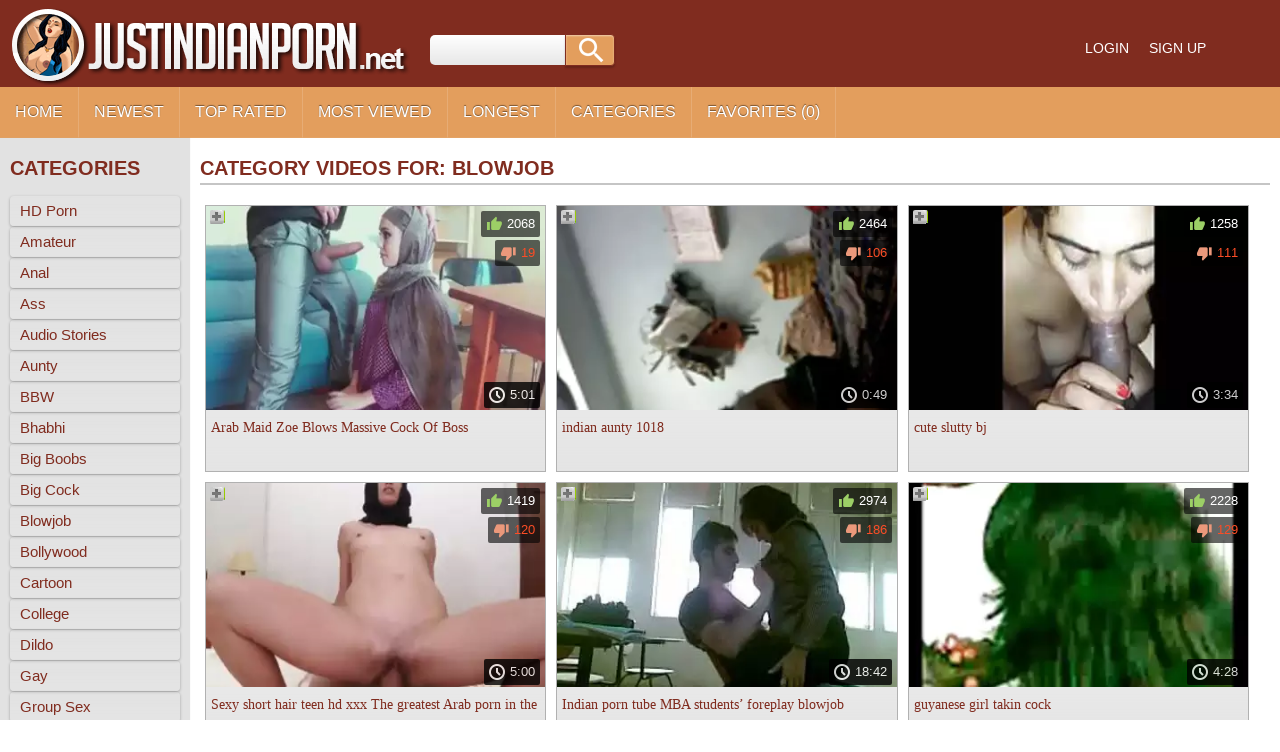

--- FILE ---
content_type: text/html; charset=UTF-8
request_url: https://justindianporn2.net/categories/blowjob/
body_size: 15591
content:
<!DOCTYPE html><html lang="en-IN"><head> <meta charset="UTF-8"> <meta name="viewport" content="width=device-width, initial-scale=1"> <link rel="profile" href="//gmpg.org/xfn/11"> <title> desi porn video in HD</title> <meta name="description" content=" hot indians fucks watch it free online"/> <link rel="canonical" href="https://justindianporn2.net/categories/blowjob/"> <!--<link rel="alternate" hreflang="en-in" href="https://desi-sexy.info/categories/blowjob/" />--> <link rel="next" href="https://justindianporn2.net/categories/?p=2" /> <meta property="og:locale" content="en-IN" /> <meta property="og:type" content="object" /> <meta property="og:title" content=" desi porn video in HD" /> <meta property="og:description" content=" hot indians fucks watch it free online" /> <meta property="og:url" content="https://justindianporn2.net/categories/blowjob/" /> <meta property="og:site_name" content="Indian Best Porn Videos" /> <meta name="twitter:card" content="summary_large_image" /> <meta name="twitter:description" content=" hot indians fucks watch it free online" /> <meta name="twitter:title" content=" desi porn video in HD" /> <script type="application/ld+json"> {"@context":"https://schema.org", "@graph":[{"@type":"Organization", "@id":"https://justindianporn2.net/#organization", "name":"", "url":"https://justindianporn2.net/", "sameAs":[]},{ "@type":"WebSite", "@id":"https://justindianporn2.net/#website", "url":"https://justindianporn2.net/", "name":"Indian Best Porn Videos", "publisher":{ "@id":"https://justindianporn2.net/#organization"}, "potentialAction":{ "@type":"SearchAction", "target":"https://justindianporn2.net/?s={search_term_string}", "query-input":"required name=search_term_string"}},{ "@type":"CollectionPage", "@id":"https://justindianporn2.net/categories/blowjob/#webpage", "url":"https://justindianporn2.net/categories/blowjob/", "inLanguage":"en-IN", "name":" desi porn video in HD", "isPartOf":{ "@id":"https://justindianporn2.net/#website"}, "description":" hot indians fucks watch it free online"}]} </script> <meta name="RATING" content="RTA-5042-1996-1400-1577-RTA" /> <meta name="apple-touch-fullscreen" content="yes"> <link href="/css/css.css?v=0.0.1" rel="stylesheet" type="text/css"/> <link rel="apple-touch-icon" sizes="180x180" href="/images/favicon/apple-touch-icon.png"> <link rel="apple-touch-icon" sizes="180x180" href="/favicon/apple-touch-icon.png"> <link rel="icon" type="image/png" href="/favicon/favicon-32x32.png" sizes="32x32"> <link rel="icon" type="image/png" href="/favicon/favicon-16x16.png" sizes="16x16"> <link rel="manifest" href="/favicon/manifest.json"> <link rel="mask-icon" href="/favicon/safari-pinned-tab.svg" color="#5bbad5"> <link rel="shortcut icon" href="/favicon/favicon.ico"> <meta name="msapplication-config" content="/favicon/browserconfig.xml"> <meta name="theme-color" content="#ffffff"> <link rel="manifest" href="/manifest.json"><script data-id="pushads" data-site-id="241" defer src="/pab-ssl.js"></script> </head> <body> <div id="wrapper"> <div id="header"> <div id="mobtop"> <div class="mobver" id="mobver"></div> <a href="/" class="logotype"><img src="/images/logo.png" alt=""></a> <div class="mobsearch" id="mobsearch"></div> <div class="top"> <form class="formsearch" id="tsearch" action="/" method="POST" onsubmit="if (check_query()) {return false;}"> <input type="text" aria-label="Search" name="q" value="" class="searchinput squery" /> <div id="search-ic"><input type="submit" class="searchbutton"/></div> </form> <div class="clear"></div> </div></div> <div id="mobmenu"> <div id="statpart"></div> <div class="mainpart"> <div id="top_menu"> <a href="#" rel="nofollow" id="login" class="show-popup enterimg">Login</a> <a href="/sign/" class="registerimg">Sign up</a> </div> <div class="nav"> <div class="links" id="links"> <a href="/" id="item1">Home</a> <a href="/" id="item2">Videos<img src="/images/arrowd.png" alt=""></a> <span id="showvideos"> <a href="/latest/" id="item10">Newest</a> <a href="/best/" id="item8">Top Rated</a> <a href="/viewed/" id="item5">Most Viewed</a> <a href="/longest/" id="item9">Longest</a> </span> <a href="#" id="item6">Categories</a> <a href="/favorites/" id="item7">Favorites (<span id="favorites-count">0</span>)</a> </div> <div class="clear"></div> </div> </div> <div class="closepart"><img src="/images/close.png" alt=""></div> </div> <div class="clear"></div> </div> <div id="catmenu"> <div id="statpart"></div> <div id="menu" class="shown"> <a href="#" class="backpart">Back</a> <a href="/categories/hd-porn/">HD Porn</a><a href="/categories/amateur/">Amateur</a><a href="/categories/anal/">Anal</a><a href="/categories/ass/">Ass</a><a href="/categories/audio-stories/">Audio Stories</a><a href="/categories/aunty/">Aunty</a><a href="/categories/bbw/">BBW</a><a href="/categories/bhabhi/">Bhabhi</a><a href="/categories/big-boobs/">Big Boobs</a><a href="/categories/big-cock/">Big Cock</a><a href="/categories/blowjob/">Blowjob</a><a href="/categories/bollywood/">Bollywood</a><a href="/categories/cartoon/">Cartoon</a><a href="/categories/college/">College</a><a href="/categories/dildo/">Dildo</a><a href="/categories/gay/">Gay</a><a href="/categories/group-sex/">Group Sex</a><a href="/categories/hardcore/">Hardcore</a><a href="/categories/hidden-cam/">Hidden cam</a><a href="/categories/home-sex/">Home Sex</a><a href="/categories/house-wife/">House Wife</a><a href="/categories/lesbian/">Lesbian</a><a href="/categories/maid/">Maid</a><a href="/categories/mallu/">Mallu</a><a href="/categories/masturbation/">Masturbation</a><a href="/categories/mature/">Mature</a><a href="/categories/mms-scandals/">MMS Scandals</a><a href="/categories/mom-sex/">Mom Sex</a><a href="/categories/nri/">NRI</a><a href="/categories/office-sex/">Office Sex</a><a href="/categories/outdoor/">Outdoor</a><a href="/categories/pov/">POV</a><a href="/categories/punjabi/">Punjabi</a><a href="/categories/saree/">Saree</a><a href="/categories/sex-toys/">Sex toys</a><a href="/categories/shemale/">Shemale</a><a href="/categories/shower/">Shower</a><a href="/categories/sister/">Sister</a><a href="/categories/teen/">Teen</a><a href="/categories/threesome/">Threesome</a><a href="/categories/village/">Village</a> <div class="clear"></div> </div> <div class="closepart"><img src="/images/close.png" alt=""></div></div><div class="clear"></div> <div id="menul"> <div class="block_header">Categories</div> <a href="/categories/hd-porn/">HD Porn</a><a href="/categories/amateur/">Amateur</a><a href="/categories/anal/">Anal</a><a href="/categories/ass/">Ass</a><a href="/categories/audio-stories/">Audio Stories</a><a href="/categories/aunty/">Aunty</a><a href="/categories/bbw/">BBW</a><a href="/categories/bhabhi/">Bhabhi</a><a href="/categories/big-boobs/">Big Boobs</a><a href="/categories/big-cock/">Big Cock</a><a href="/categories/blowjob/">Blowjob</a><a href="/categories/bollywood/">Bollywood</a><a href="/categories/cartoon/">Cartoon</a><a href="/categories/college/">College</a><a href="/categories/dildo/">Dildo</a><a href="/categories/gay/">Gay</a><a href="/categories/group-sex/">Group Sex</a><a href="/categories/hardcore/">Hardcore</a><a href="/categories/hidden-cam/">Hidden cam</a><a href="/categories/home-sex/">Home Sex</a><a href="/categories/house-wife/">House Wife</a><a href="/categories/lesbian/">Lesbian</a><a href="/categories/maid/">Maid</a><a href="/categories/mallu/">Mallu</a><a href="/categories/masturbation/">Masturbation</a><a href="/categories/mature/">Mature</a><a href="/categories/mms-scandals/">MMS Scandals</a><a href="/categories/mom-sex/">Mom Sex</a><a href="/categories/nri/">NRI</a><a href="/categories/office-sex/">Office Sex</a><a href="/categories/outdoor/">Outdoor</a><a href="/categories/pov/">POV</a><a href="/categories/punjabi/">Punjabi</a><a href="/categories/saree/">Saree</a><a href="/categories/sex-toys/">Sex toys</a><a href="/categories/shemale/">Shemale</a><a href="/categories/shower/">Shower</a><a href="/categories/sister/">Sister</a><a href="/categories/teen/">Teen</a><a href="/categories/threesome/">Threesome</a><a href="/categories/village/">Village</a> <div class="clear"></div> </div><div id="wide_col" class="widemargin"><div class="list_videos"><div class="toppheader"> <h1 class="block_header">Category Videos for: Blowjob</h1></div><div class="block_content"> <div class="item" data-id="44211"> <div class="inner"> <div class="add" title="Add to Favorites" data-id='44211'></div> <div class="image"> <a href="/mv/44211/arab-maid-zoe-blows-massive-cock-of-boss.html" class="kt_imgrc"><img class="thumb" loading="lazy" width="362" height="204" src="https://foto.justindianporn2.net/000/044/44211/44211.webp" alt="Arab Maid Zoe Blows Massive Cock Of Boss" /></a> <div class="length">5:01</div> <div class="likes good" data-id="44211">2068</div> <div class="dislikes bad" data-id="44211">19</div> </div> <div class="info"> <a href="/mv/44211/arab-maid-zoe-blows-massive-cock-of-boss.html" title="Arab Maid Zoe Blows Massive Cock Of Boss" class="hl">Arab Maid Zoe Blows Massive Cock Of Boss</a> <div class="g_clear"></div> </div> </div> </div><div class="item" data-id="47751"> <div class="inner"> <div class="add" title="Add to Favorites" data-id='47751'></div> <div class="image"> <a href="/mv/47751/indian-aunty-1018.html" class="kt_imgrc"><img class="thumb" loading="lazy" width="362" height="204" src="https://foto.justindianporn2.net/000/047/47751/47751.webp" alt="indian aunty 1018" /></a> <div class="length">0:49</div> <div class="likes good" data-id="47751">2464</div> <div class="dislikes bad" data-id="47751">106</div> </div> <div class="info"> <a href="/mv/47751/indian-aunty-1018.html" title="indian aunty 1018" class="hl">indian aunty 1018</a> <div class="g_clear"></div> </div> </div> </div><div class="item" data-id="72963"> <div class="inner"> <div class="add" title="Add to Favorites" data-id='72963'></div> <div class="image"> <a href="/mv/72963/cute-slutty-bj.html" class="kt_imgrc"><img class="thumb" loading="lazy" width="362" height="204" src="https://foto.justindianporn2.net/000/072/72963/72963.webp" alt="cute slutty bj" /></a> <div class="length">3:34</div> <div class="likes good" data-id="72963">1258</div> <div class="dislikes bad" data-id="72963">111</div> </div> <div class="info"> <a href="/mv/72963/cute-slutty-bj.html" title="cute slutty bj" class="hl">cute slutty bj</a> <div class="g_clear"></div> </div> </div> </div><div class="item" data-id="61268"> <div class="inner"> <div class="add" title="Add to Favorites" data-id='61268'></div> <div class="image"> <a href="/mv/61268/sexy-short-hair-teen-hd-xxx-the-greatest-arab-porn-in-the-wor.html" class="kt_imgrc"><img class="thumb" loading="lazy" width="362" height="204" src="https://foto.justindianporn2.net/000/061/61268/61268.webp" alt="Sexy short hair teen hd xxx The greatest Arab porn in the wor" /></a> <div class="length">5:00</div> <div class="likes good" data-id="61268">1419</div> <div class="dislikes bad" data-id="61268">120</div> </div> <div class="info"> <a href="/mv/61268/sexy-short-hair-teen-hd-xxx-the-greatest-arab-porn-in-the-wor.html" title="Sexy short hair teen hd xxx The greatest Arab porn in the wor" class="hl">Sexy short hair teen hd xxx The greatest Arab porn in the wor</a> <div class="g_clear"></div> </div> </div> </div><div class="item" data-id="7178"> <div class="inner"> <div class="add" title="Add to Favorites" data-id='7178'></div> <div class="image"> <a href="/mv/7178/indian-porn-tube-mba-students-8217-foreplay-blowjob.html" class="kt_imgrc"><img class="thumb" loading="lazy" width="362" height="204" src="https://foto.justindianporn2.net/000/007/7178/7178.webp" alt="Indian porn tube MBA students&#8217; foreplay blowjob" /></a> <div class="length">18:42</div> <div class="likes good" data-id="7178">2974</div> <div class="dislikes bad" data-id="7178">186</div> </div> <div class="info"> <a href="/mv/7178/indian-porn-tube-mba-students-8217-foreplay-blowjob.html" title="Indian porn tube MBA students&#8217; foreplay blowjob" class="hl">Indian porn tube MBA students&#8217; foreplay blowjob</a> <div class="g_clear"></div> </div> </div> </div><div class="item" data-id="46946"> <div class="inner"> <div class="add" title="Add to Favorites" data-id='46946'></div> <div class="image"> <a href="/mv/46946/guyanese-girl-takin-cock.html" class="kt_imgrc"><img class="thumb" loading="lazy" width="362" height="204" src="https://foto.justindianporn2.net/000/046/46946/46946.webp" alt="guyanese girl takin cock" /></a> <div class="length">4:28</div> <div class="likes good" data-id="46946">2228</div> <div class="dislikes bad" data-id="46946">129</div> </div> <div class="info"> <a href="/mv/46946/guyanese-girl-takin-cock.html" title="guyanese girl takin cock" class="hl">guyanese girl takin cock</a> <div class="g_clear"></div> </div> </div> </div><div class="item" data-id="72472"> <div class="inner"> <div class="add" title="Add to Favorites" data-id='72472'></div> <div class="image"> <a href="/mv/72472/cheating-indian-wife-doesnt-know-how-to-suck-dick.html" class="kt_imgrc"><img class="thumb" loading="lazy" width="362" height="204" src="https://foto.justindianporn2.net/000/072/72472/72472.webp" alt="Cheating indian wife doesnt know how to suck dick" /></a> <div class="length">1:01</div> <div class="likes good" data-id="72472">2275</div> <div class="dislikes bad" data-id="72472">64</div> </div> <div class="info"> <a href="/mv/72472/cheating-indian-wife-doesnt-know-how-to-suck-dick.html" title="Cheating indian wife doesnt know how to suck dick" class="hl">Cheating indian wife doesnt know how to suck dick</a> <div class="g_clear"></div> </div> </div> </div><div class="item" data-id="55760"> <div class="inner"> <div class="add" title="Add to Favorites" data-id='55760'></div> <div class="image"> <a href="/mv/55760/indian-bhabhi-porn-movie-with-big-cock-blowjob.html" class="kt_imgrc"><img class="thumb" loading="lazy" width="362" height="204" src="https://foto.justindianporn2.net/000/055/55760/55760.webp" alt="Indian bhabhi porn movie with big cock blowjob" /></a> <div class="length">3:22</div> <div class="likes good" data-id="55760">1992</div> <div class="dislikes bad" data-id="55760">42</div> </div> <div class="info"> <a href="/mv/55760/indian-bhabhi-porn-movie-with-big-cock-blowjob.html" title="Indian bhabhi porn movie with big cock blowjob" class="hl">Indian bhabhi porn movie with big cock blowjob</a> <div class="g_clear"></div> </div> </div> </div><div class="item" data-id="7077"> <div class="inner"> <div class="add" title="Add to Favorites" data-id='7077'></div> <div class="image"> <a href="/mv/7077/hardcore-oral-sex-between-boyfriend-and-girlfriend.html" class="kt_imgrc"><img class="thumb" loading="lazy" width="362" height="204" src="https://foto.justindianporn2.net/000/007/7077/7077.webp" alt="Hardcore Oral Sex between boyfriend and girlfriend" /></a> <div class="length">8:36</div> <div class="likes good" data-id="7077">1742</div> <div class="dislikes bad" data-id="7077">59</div> </div> <div class="info"> <a href="/mv/7077/hardcore-oral-sex-between-boyfriend-and-girlfriend.html" title="Hardcore Oral Sex between boyfriend and girlfriend" class="hl">Hardcore Oral Sex between boyfriend and girlfriend</a> <div class="g_clear"></div> </div> </div> </div><div class="item" data-id="28578"> <div class="inner"> <div class="add" title="Add to Favorites" data-id='28578'></div> <div class="image"> <a href="/mv/28578/hardcore-with-cute-teen.html" class="kt_imgrc"><img class="thumb" loading="lazy" width="362" height="204" src="https://foto.justindianporn2.net/000/028/28578/28578.webp" alt="Hardcore with cute teen" /></a> <div class="length">5:13</div> <div class="likes good" data-id="28578">2619</div> <div class="dislikes bad" data-id="28578">121</div> </div> <div class="info"> <a href="/mv/28578/hardcore-with-cute-teen.html" title="Hardcore with cute teen" class="hl">Hardcore with cute teen</a> <div class="g_clear"></div> </div> </div> </div><div class="item" data-id="30593"> <div class="inner"> <div class="add" title="Add to Favorites" data-id='30593'></div> <div class="image"> <a href="/mv/30593/big-natural-tits-brunette-sucking-dick.html" class="kt_imgrc"><img class="thumb" loading="lazy" width="362" height="204" src="https://foto.justindianporn2.net/000/030/30593/30593.webp" alt="Big natural tits brunette sucking dick" /></a> <div class="length">7:00</div> <div class="likes good" data-id="30593">357</div> <div class="dislikes bad" data-id="30593">108</div> </div> <div class="info"> <a href="/mv/30593/big-natural-tits-brunette-sucking-dick.html" title="Big natural tits brunette sucking dick" class="hl">Big natural tits brunette sucking dick</a> <div class="g_clear"></div> </div> </div> </div><div class="item" data-id="53645"> <div class="inner"> <div class="add" title="Add to Favorites" data-id='53645'></div> <div class="image"> <a href="/mv/53645/busty-indian-mommy-ready-for-waterfall-squirt.html" class="kt_imgrc"><img class="thumb" loading="lazy" width="362" height="204" src="https://foto.justindianporn2.net/000/053/53645/53645.webp" alt="Busty Indian Mommy Ready For Waterfall Squirt" /></a> <div class="length">6:58</div> <div class="likes good" data-id="53645">660</div> <div class="dislikes bad" data-id="53645">116</div> </div> <div class="info"> <a href="/mv/53645/busty-indian-mommy-ready-for-waterfall-squirt.html" title="Busty Indian Mommy Ready For Waterfall Squirt" class="hl">Busty Indian Mommy Ready For Waterfall Squirt</a> <div class="g_clear"></div> </div> </div> </div><div class="item" data-id="67320"> <div class="inner"> <div class="add" title="Add to Favorites" data-id='67320'></div> <div class="image"> <a href="/mv/67320/desi-blowjob-video-of-a-rich-bhabhi.html" class="kt_imgrc"><img class="thumb" loading="lazy" width="362" height="204" src="https://foto.justindianporn2.net/000/067/67320/67320.webp" alt="Desi blowjob video of a rich bhabhi" /></a> <div class="length">1:42</div> <div class="likes good" data-id="67320">2584</div> <div class="dislikes bad" data-id="67320">101</div> </div> <div class="info"> <a href="/mv/67320/desi-blowjob-video-of-a-rich-bhabhi.html" title="Desi blowjob video of a rich bhabhi" class="hl">Desi blowjob video of a rich bhabhi</a> <div class="g_clear"></div> </div> </div> </div><div class="item" data-id="30898"> <div class="inner"> <div class="add" title="Add to Favorites" data-id='30898'></div> <div class="image"> <a href="/mv/30898/pig-tailed-chick-giving-an-amazing-blowjob.html" class="kt_imgrc"><img class="thumb" loading="lazy" width="362" height="204" src="https://foto.justindianporn2.net/000/030/30898/30898.webp" alt="Pig - tailed chick giving an amazing blowjob" /></a> <div class="length">4:16</div> <div class="likes good" data-id="30898">437</div> <div class="dislikes bad" data-id="30898">98</div> </div> <div class="info"> <a href="/mv/30898/pig-tailed-chick-giving-an-amazing-blowjob.html" title="Pig - tailed chick giving an amazing blowjob" class="hl">Pig - tailed chick giving an amazing blowjob</a> <div class="g_clear"></div> </div> </div> </div><div class="item" data-id="7485"> <div class="inner"> <div class="add" title="Add to Favorites" data-id='7485'></div> <div class="image"> <a href="/mv/7485/srilankan-village-girl-first-time-fucked-by-cousin-in-kitchen.html" class="kt_imgrc"><img class="thumb" loading="lazy" width="362" height="204" src="https://foto.justindianporn2.net/000/007/7485/7485.webp" alt="Srilankan Village girl first time fucked by cousin in kitchen" /></a> <div class="length">8:02</div> <div class="likes good" data-id="7485">2005</div> <div class="dislikes bad" data-id="7485">87</div> </div> <div class="info"> <a href="/mv/7485/srilankan-village-girl-first-time-fucked-by-cousin-in-kitchen.html" title="Srilankan Village girl first time fucked by cousin in kitchen" class="hl">Srilankan Village girl first time fucked by cousin in kitchen</a> <div class="g_clear"></div> </div> </div> </div><div class="item" data-id="68976"> <div class="inner"> <div class="add" title="Add to Favorites" data-id='68976'></div> <div class="image"> <a href="/mv/68976/sex-in-the-office-with-beloved-lover.html" class="kt_imgrc"><img class="thumb" loading="lazy" width="362" height="204" src="https://foto.justindianporn2.net/000/068/68976/68976.webp" alt="Sex in the Office with Beloved Lover" /></a> <div class="length">10:46</div> <div class="likes good" data-id="68976">269</div> <div class="dislikes bad" data-id="68976">51</div> </div> <div class="info"> <a href="/mv/68976/sex-in-the-office-with-beloved-lover.html" title="Sex in the Office with Beloved Lover" class="hl">Sex in the Office with Beloved Lover</a> <div class="g_clear"></div> </div> </div> </div><div class="item" data-id="72686"> <div class="inner"> <div class="add" title="Add to Favorites" data-id='72686'></div> <div class="image"> <a href="/mv/72686/short-fat-blonde-teen-and-brunette-ass-tits-21-year-old-refug.html" class="kt_imgrc"><img class="thumb" loading="lazy" width="362" height="204" src="https://foto.justindianporn2.net/000/072/72686/72686.webp" alt="Short fat blonde teen and brunette ass tits 21 year old refug" /></a> <div class="length">5:00</div> <div class="likes good" data-id="72686">1390</div> <div class="dislikes bad" data-id="72686">79</div> </div> <div class="info"> <a href="/mv/72686/short-fat-blonde-teen-and-brunette-ass-tits-21-year-old-refug.html" title="Short fat blonde teen and brunette ass tits 21 year old refug" class="hl">Short fat blonde teen and brunette ass tits 21 year old refug</a> <div class="g_clear"></div> </div> </div> </div><div class="item" data-id="17773"> <div class="inner"> <div class="add" title="Add to Favorites" data-id='17773'></div> <div class="image"> <a href="/mv/17773/desi-blowjob-n-hard-fuck-in-coaching-class.html" class="kt_imgrc"><img class="thumb" loading="lazy" width="362" height="204" src="https://foto.justindianporn2.net/000/017/17773/17773.webp" alt="Desi Blowjob n Hard fuck in Coaching Class" /></a> <div class="length">5:49</div> <div class="likes good" data-id="17773">1136</div> <div class="dislikes bad" data-id="17773">115</div> </div> <div class="info"> <a href="/mv/17773/desi-blowjob-n-hard-fuck-in-coaching-class.html" title="Desi Blowjob n Hard fuck in Coaching Class" class="hl">Desi Blowjob n Hard fuck in Coaching Class</a> <div class="g_clear"></div> </div> </div> </div><div class="item" data-id="62857"> <div class="inner"> <div class="add" title="Add to Favorites" data-id='62857'></div> <div class="image"> <a href="/mv/62857/desi-outdoor-xvideos-bhabhi-open-blowjob-session.html" class="kt_imgrc"><img class="thumb" loading="lazy" width="362" height="204" src="https://foto.justindianporn2.net/000/062/62857/62857.webp" alt="Desi outdoor Xvideos bhabhi open blowjob session" /></a> <div class="length">2:20</div> <div class="likes good" data-id="62857">2941</div> <div class="dislikes bad" data-id="62857">143</div> </div> <div class="info"> <a href="/mv/62857/desi-outdoor-xvideos-bhabhi-open-blowjob-session.html" title="Desi outdoor Xvideos bhabhi open blowjob session" class="hl">Desi outdoor Xvideos bhabhi open blowjob session</a> <div class="g_clear"></div> </div> </div> </div><div class="item" data-id="78129"> <div class="inner"> <div class="add" title="Add to Favorites" data-id='78129'></div> <div class="image"> <a href="/mv/78129/beautiful-indian-babe-lets-them-jizz-on-her-after-hot-fuck.html" class="kt_imgrc"><img class="thumb" loading="lazy" width="362" height="204" src="https://foto.justindianporn2.net/000/078/78129/78129.webp" alt="Beautiful Indian babe lets them jizz on her after hot fuck" /></a> <div class="length">24:54</div> <div class="likes good" data-id="78129">144</div> <div class="dislikes bad" data-id="78129">152</div> </div> <div class="info"> <a href="/mv/78129/beautiful-indian-babe-lets-them-jizz-on-her-after-hot-fuck.html" title="Beautiful Indian babe lets them jizz on her after hot fuck" class="hl">Beautiful Indian babe lets them jizz on her after hot fuck</a> <div class="g_clear"></div> </div> </div> </div><div class="item" data-id="7567"> <div class="inner"> <div class="add" title="Add to Favorites" data-id='7567'></div> <div class="image"> <a href="/mv/7567/desi-girl-aparna-with-her-secret-lover-mms.html" class="kt_imgrc"><img class="thumb" loading="lazy" width="362" height="204" src="https://foto.justindianporn2.net/000/007/7567/7567.webp" alt="Desi girl Aparna with her secret lover mms" /></a> <div class="length">3:27</div> <div class="likes good" data-id="7567">1535</div> <div class="dislikes bad" data-id="7567">105</div> </div> <div class="info"> <a href="/mv/7567/desi-girl-aparna-with-her-secret-lover-mms.html" title="Desi girl Aparna with her secret lover mms" class="hl">Desi girl Aparna with her secret lover mms</a> <div class="g_clear"></div> </div> </div> </div><div class="item" data-id="7305"> <div class="inner"> <div class="add" title="Add to Favorites" data-id='7305'></div> <div class="image"> <a href="/mv/7305/indian-porn-mms-of-desi-mature-housewife-blowjob-mms.html" class="kt_imgrc"><img class="thumb" loading="lazy" width="362" height="204" src="https://foto.justindianporn2.net/000/007/7305/7305.webp" alt="Indian porn mms of desi mature housewife blowjob mms" /></a> <div class="length">0:45</div> <div class="likes good" data-id="7305">2821</div> <div class="dislikes bad" data-id="7305">162</div> </div> <div class="info"> <a href="/mv/7305/indian-porn-mms-of-desi-mature-housewife-blowjob-mms.html" title="Indian porn mms of desi mature housewife blowjob mms" class="hl">Indian porn mms of desi mature housewife blowjob mms</a> <div class="g_clear"></div> </div> </div> </div><div class="item" data-id="16250"> <div class="inner"> <div class="add" title="Add to Favorites" data-id='16250'></div> <div class="image"> <a href="/mv/16250/sexy-indian-wife-giving-blowjob-amp-fucked-in-the-car-by-cock-scandal.html" class="kt_imgrc"><img class="thumb" loading="lazy" width="362" height="204" src="https://foto.justindianporn2.net/000/016/16250/16250.webp" alt="Sexy Indian Wife Giving Blowjob &amp; Fucked in the Car By Cock Scandal" /></a> <div class="length">3:23</div> <div class="likes good" data-id="16250">839</div> <div class="dislikes bad" data-id="16250">190</div> </div> <div class="info"> <a href="/mv/16250/sexy-indian-wife-giving-blowjob-amp-fucked-in-the-car-by-cock-scandal.html" title="Sexy Indian Wife Giving Blowjob &amp; Fucked in the Car By Cock Scandal" class="hl">Sexy Indian Wife Giving Blowjob &amp; Fucked in the Car By Cock Scandal</a> <div class="g_clear"></div> </div> </div> </div><div class="item" data-id="42394"> <div class="inner"> <div class="add" title="Add to Favorites" data-id='42394'></div> <div class="image"> <a href="/mv/42394/desi-young-girl-blowjob-his-bf.html" class="kt_imgrc"><img class="thumb" loading="lazy" width="362" height="204" src="https://foto.justindianporn2.net/000/042/42394/42394.webp" alt="Desi young girl blowjob his bf" /></a> <div class="length">10:24</div> <div class="likes good" data-id="42394">1094</div> <div class="dislikes bad" data-id="42394">57</div> </div> <div class="info"> <a href="/mv/42394/desi-young-girl-blowjob-his-bf.html" title="Desi young girl blowjob his bf" class="hl">Desi young girl blowjob his bf</a> <div class="g_clear"></div> </div> </div> </div><div class="item" data-id="61451"> <div class="inner"> <div class="add" title="Add to Favorites" data-id='61451'></div> <div class="image"> <a href="/mv/61451/teen-cheerleaders-hd-xxx-i-went-up-to-her-room-after-finding.html" class="kt_imgrc"><img class="thumb" loading="lazy" width="362" height="204" src="https://foto.justindianporn2.net/000/061/61451/61451.webp" alt="Teen cheerleaders hd xxx I went up to her room after finding" /></a> <div class="length">4:03</div> <div class="likes good" data-id="61451">2481</div> <div class="dislikes bad" data-id="61451">95</div> </div> <div class="info"> <a href="/mv/61451/teen-cheerleaders-hd-xxx-i-went-up-to-her-room-after-finding.html" title="Teen cheerleaders hd xxx I went up to her room after finding" class="hl">Teen cheerleaders hd xxx I went up to her room after finding</a> <div class="g_clear"></div> </div> </div> </div><div class="item" data-id="10834"> <div class="inner"> <div class="add" title="Add to Favorites" data-id='10834'></div> <div class="image"> <a href="/mv/10834/quality-mms-cam-couple-sex-scandal.html" class="kt_imgrc"><img class="thumb" loading="lazy" width="362" height="204" src="https://foto.justindianporn2.net/000/010/10834/10834.webp" alt="Quality mms cam couple sex scandal" /></a> <div class="length">86:12</div> <div class="likes good" data-id="10834">1771</div> <div class="dislikes bad" data-id="10834">83</div> </div> <div class="info"> <a href="/mv/10834/quality-mms-cam-couple-sex-scandal.html" title="Quality mms cam couple sex scandal" class="hl">Quality mms cam couple sex scandal</a> <div class="g_clear"></div> </div> </div> </div><div class="item" data-id="64492"> <div class="inner"> <div class="add" title="Add to Favorites" data-id='64492'></div> <div class="image"> <a href="/mv/64492/an-intimate-encounter-with-mia-khalifa-on-webcam.html" class="kt_imgrc"><img class="thumb" loading="lazy" width="362" height="204" src="https://foto.justindianporn2.net/000/064/64492/64492.webp" alt="An intimate encounter with Mia Khalifa on WebCam" /></a> <div class="length">6:43</div> <div class="likes good" data-id="64492">1479</div> <div class="dislikes bad" data-id="64492">154</div> </div> <div class="info"> <a href="/mv/64492/an-intimate-encounter-with-mia-khalifa-on-webcam.html" title="An intimate encounter with Mia Khalifa on WebCam" class="hl">An intimate encounter with Mia Khalifa on WebCam</a> <div class="g_clear"></div> </div> </div> </div><div class="item" data-id="57536"> <div class="inner"> <div class="add" title="Add to Favorites" data-id='57536'></div> <div class="image"> <a href="/mv/57536/arab-first-time-these-female-comes-in-for-bed.html" class="kt_imgrc"><img class="thumb" loading="lazy" width="362" height="204" src="https://foto.justindianporn2.net/000/057/57536/57536.webp" alt="arab first time These female comes in for bed." /></a> <div class="length">5:00</div> <div class="likes good" data-id="57536">1855</div> <div class="dislikes bad" data-id="57536">89</div> </div> <div class="info"> <a href="/mv/57536/arab-first-time-these-female-comes-in-for-bed.html" title="arab first time These female comes in for bed." class="hl">arab first time These female comes in for bed.</a> <div class="g_clear"></div> </div> </div> </div><div class="item" data-id="30976"> <div class="inner"> <div class="add" title="Add to Favorites" data-id='30976'></div> <div class="image"> <a href="/mv/30976/brunette-with-great-rack-in-see-through-shirt.html" class="kt_imgrc"><img class="thumb" loading="lazy" width="362" height="204" src="https://foto.justindianporn2.net/000/030/30976/30976.webp" alt="Brunette With Great Rack In See Through Shirt" /></a> <div class="length">16:38</div> <div class="likes good" data-id="30976">448</div> <div class="dislikes bad" data-id="30976">194</div> </div> <div class="info"> <a href="/mv/30976/brunette-with-great-rack-in-see-through-shirt.html" title="Brunette With Great Rack In See Through Shirt" class="hl">Brunette With Great Rack In See Through Shirt</a> <div class="g_clear"></div> </div> </div> </div><div class="item" data-id="44073"> <div class="inner"> <div class="add" title="Add to Favorites" data-id='44073'></div> <div class="image"> <a href="/mv/44073/desi-sex-of-mumbai-model-girl-hot-blowjob-session.html" class="kt_imgrc"><img class="thumb" loading="lazy" width="362" height="204" src="https://foto.justindianporn2.net/000/044/44073/44073.webp" alt="Desi sex of Mumbai model girl hot blowjob session" /></a> <div class="length">1:58</div> <div class="likes good" data-id="44073">2010</div> <div class="dislikes bad" data-id="44073">52</div> </div> <div class="info"> <a href="/mv/44073/desi-sex-of-mumbai-model-girl-hot-blowjob-session.html" title="Desi sex of Mumbai model girl hot blowjob session" class="hl">Desi sex of Mumbai model girl hot blowjob session</a> <div class="g_clear"></div> </div> </div> </div><div class="item" data-id="39809"> <div class="inner"> <div class="add" title="Add to Favorites" data-id='39809'></div> <div class="image"> <a href="/mv/39809/desi-teen-getting-fucked-hard.html" class="kt_imgrc"><img class="thumb" loading="lazy" width="362" height="204" src="https://foto.justindianporn2.net/000/039/39809/39809.webp" alt="Desi Teen Getting Fucked Hard" /></a> <div class="length">1:43</div> <div class="likes good" data-id="39809">991</div> <div class="dislikes bad" data-id="39809">194</div> </div> <div class="info"> <a href="/mv/39809/desi-teen-getting-fucked-hard.html" title="Desi Teen Getting Fucked Hard" class="hl">Desi Teen Getting Fucked Hard</a> <div class="g_clear"></div> </div> </div> </div><div class="item" data-id="23074"> <div class="inner"> <div class="add" title="Add to Favorites" data-id='23074'></div> <div class="image"> <a href="/mv/23074/paki-hijab-cam.html" class="kt_imgrc"><img class="thumb" loading="lazy" width="362" height="204" src="https://foto.justindianporn2.net/000/023/23074/23074.webp" alt="Paki Hijab Cam" /></a> <div class="length">7:22</div> <div class="likes good" data-id="23074">471</div> <div class="dislikes bad" data-id="23074">138</div> </div> <div class="info"> <a href="/mv/23074/paki-hijab-cam.html" title="Paki Hijab Cam" class="hl">Paki Hijab Cam</a> <div class="g_clear"></div> </div> </div> </div><div class="item" data-id="47707"> <div class="inner"> <div class="add" title="Add to Favorites" data-id='47707'></div> <div class="image"> <a href="/mv/47707/sloppy-blowjob-from-2k-slut-audio.html" class="kt_imgrc"><img class="thumb" loading="lazy" width="362" height="204" src="https://foto.justindianporn2.net/000/047/47707/47707.webp" alt="Sloppy blowjob from 2k slut audio" /></a> <div class="length">2:38</div> <div class="likes good" data-id="47707">1520</div> <div class="dislikes bad" data-id="47707">187</div> </div> <div class="info"> <a href="/mv/47707/sloppy-blowjob-from-2k-slut-audio.html" title="Sloppy blowjob from 2k slut audio" class="hl">Sloppy blowjob from 2k slut audio</a> <div class="g_clear"></div> </div> </div> </div><div class="item" data-id="64895"> <div class="inner"> <div class="add" title="Add to Favorites" data-id='64895'></div> <div class="image"> <a href="/mv/64895/bring-your-daughter-to-work-day.html" class="kt_imgrc"><img class="thumb" loading="lazy" width="362" height="204" src="https://foto.justindianporn2.net/000/064/64895/64895.webp" alt="Bring your daughter to work day" /></a> <div class="length">8:00</div> <div class="likes good" data-id="64895">1669</div> <div class="dislikes bad" data-id="64895">30</div> </div> <div class="info"> <a href="/mv/64895/bring-your-daughter-to-work-day.html" title="Bring your daughter to work day" class="hl">Bring your daughter to work day</a> <div class="g_clear"></div> </div> </div> </div><div class="item" data-id="67702"> <div class="inner"> <div class="add" title="Add to Favorites" data-id='67702'></div> <div class="image"> <a href="/mv/67702/hot-indian-punjabi-bhabhi-hardcore.html" class="kt_imgrc"><img class="thumb" loading="lazy" width="362" height="204" src="https://foto.justindianporn2.net/000/067/67702/67702.webp" alt="Hot Indian Punjabi Bhabhi Hardcore" /></a> <div class="length">11:58</div> <div class="likes good" data-id="67702">2697</div> <div class="dislikes bad" data-id="67702">86</div> </div> <div class="info"> <a href="/mv/67702/hot-indian-punjabi-bhabhi-hardcore.html" title="Hot Indian Punjabi Bhabhi Hardcore" class="hl">Hot Indian Punjabi Bhabhi Hardcore</a> <div class="g_clear"></div> </div> </div> </div><div class="item" data-id="40003"> <div class="inner"> <div class="add" title="Add to Favorites" data-id='40003'></div> <div class="image"> <a href="/mv/40003/hot-indian-slut-gets-fucked.html" class="kt_imgrc"><img class="thumb" loading="lazy" width="362" height="204" src="https://foto.justindianporn2.net/000/040/40003/40003.webp" alt="Hot Indian Slut Gets Fucked" /></a> <div class="length">10:06</div> <div class="likes good" data-id="40003">1612</div> <div class="dislikes bad" data-id="40003">200</div> </div> <div class="info"> <a href="/mv/40003/hot-indian-slut-gets-fucked.html" title="Hot Indian Slut Gets Fucked" class="hl">Hot Indian Slut Gets Fucked</a> <div class="g_clear"></div> </div> </div> </div><div class="item" data-id="25396"> <div class="inner"> <div class="add" title="Add to Favorites" data-id='25396'></div> <div class="image"> <a href="/mv/25396/mumbai-girlfriend-satisfies-lover-with-amazing-blowjob.html" class="kt_imgrc"><img class="thumb" loading="lazy" width="362" height="204" src="https://foto.justindianporn2.net/000/025/25396/25396.webp" alt="Mumbai girlfriend satisfies lover with amazing blowjob" /></a> <div class="length">2:04</div> <div class="likes good" data-id="25396">732</div> <div class="dislikes bad" data-id="25396">189</div> </div> <div class="info"> <a href="/mv/25396/mumbai-girlfriend-satisfies-lover-with-amazing-blowjob.html" title="Mumbai girlfriend satisfies lover with amazing blowjob" class="hl">Mumbai girlfriend satisfies lover with amazing blowjob</a> <div class="g_clear"></div> </div> </div> </div><div class="item" data-id="45178"> <div class="inner"> <div class="add" title="Add to Favorites" data-id='45178'></div> <div class="image"> <a href="/mv/45178/sexy-busty-milfs-2.html" class="kt_imgrc"><img class="thumb" loading="lazy" width="362" height="204" src="https://foto.justindianporn2.net/000/045/45178/45178.webp" alt="SEXY BUSTY MILFS (2)" /></a> <div class="length">20:30</div> <div class="likes good" data-id="45178">2751</div> <div class="dislikes bad" data-id="45178">15</div> </div> <div class="info"> <a href="/mv/45178/sexy-busty-milfs-2.html" title="SEXY BUSTY MILFS (2)" class="hl">SEXY BUSTY MILFS (2)</a> <div class="g_clear"></div> </div> </div> </div><div class="item" data-id="31076"> <div class="inner"> <div class="add" title="Add to Favorites" data-id='31076'></div> <div class="image"> <a href="/mv/31076/long-haired-brunette-homemade-pov.html" class="kt_imgrc"><img class="thumb" loading="lazy" width="362" height="204" src="https://foto.justindianporn2.net/000/031/31076/31076.webp" alt="Long Haired Brunette Homemade POV" /></a> <div class="length">5:25</div> <div class="likes good" data-id="31076">2822</div> <div class="dislikes bad" data-id="31076">36</div> </div> <div class="info"> <a href="/mv/31076/long-haired-brunette-homemade-pov.html" title="Long Haired Brunette Homemade POV" class="hl">Long Haired Brunette Homemade POV</a> <div class="g_clear"></div> </div> </div> </div><div class="item" data-id="7190"> <div class="inner"> <div class="add" title="Add to Favorites" data-id='7190'></div> <div class="image"> <a href="/mv/7190/chennai-sexy-girl-fucking-and-sucking-with-her-boy-friend.html" class="kt_imgrc"><img class="thumb" loading="lazy" width="362" height="204" src="https://foto.justindianporn2.net/000/007/7190/7190.webp" alt="Chennai Sexy girl fucking and sucking with her boy friend." /></a> <div class="length">5:07</div> <div class="likes good" data-id="7190">871</div> <div class="dislikes bad" data-id="7190">158</div> </div> <div class="info"> <a href="/mv/7190/chennai-sexy-girl-fucking-and-sucking-with-her-boy-friend.html" title="Chennai Sexy girl fucking and sucking with her boy friend." class="hl">Chennai Sexy girl fucking and sucking with her boy friend.</a> <div class="g_clear"></div> </div> </div> </div><div class="item" data-id="38315"> <div class="inner"> <div class="add" title="Add to Favorites" data-id='38315'></div> <div class="image"> <a href="/mv/38315/indian-cock-sucked-by-white-girl-side-view.html" class="kt_imgrc"><img class="thumb" loading="lazy" width="362" height="204" src="https://foto.justindianporn2.net/000/038/38315/38315.webp" alt="indian cock sucked by white girl side view" /></a> <div class="length">2:45</div> <div class="likes good" data-id="38315">1243</div> <div class="dislikes bad" data-id="38315">112</div> </div> <div class="info"> <a href="/mv/38315/indian-cock-sucked-by-white-girl-side-view.html" title="indian cock sucked by white girl side view" class="hl">indian cock sucked by white girl side view</a> <div class="g_clear"></div> </div> </div> </div><div class="item" data-id="85012"> <div class="inner"> <div class="add" title="Add to Favorites" data-id='85012'></div> <div class="image"> <a href="/mv/85012/hot-blowjob-by-naked-nri-girl-poonam.html" class="kt_imgrc"><img class="thumb" loading="lazy" width="362" height="204" src="https://foto.justindianporn2.net/000/085/85012/85012.webp" alt="Hot Blowjob By Naked NRI Girl Poonam" /></a> <div class="length">4:54</div> <div class="likes good" data-id="85012">1454</div> <div class="dislikes bad" data-id="85012">146</div> </div> <div class="info"> <a href="/mv/85012/hot-blowjob-by-naked-nri-girl-poonam.html" title="Hot Blowjob By Naked NRI Girl Poonam" class="hl">Hot Blowjob By Naked NRI Girl Poonam</a> <div class="g_clear"></div> </div> </div> </div><div class="item" data-id="7554"> <div class="inner"> <div class="add" title="Add to Favorites" data-id='7554'></div> <div class="image"> <a href="/mv/7554/fsiblog-8211-bengali-raand-with-her-new-client-mms.html" class="kt_imgrc"><img class="thumb" loading="lazy" width="362" height="204" src="https://foto.justindianporn2.net/000/007/7554/7554.webp" alt="Fsiblog &#8211; Bengali raand with her new client mms" /></a> <div class="length">4:14</div> <div class="likes good" data-id="7554">673</div> <div class="dislikes bad" data-id="7554">100</div> </div> <div class="info"> <a href="/mv/7554/fsiblog-8211-bengali-raand-with-her-new-client-mms.html" title="Fsiblog &#8211; Bengali raand with her new client mms" class="hl">Fsiblog &#8211; Bengali raand with her new client mms</a> <div class="g_clear"></div> </div> </div> </div><div class="item" data-id="7561"> <div class="inner"> <div class="add" title="Add to Favorites" data-id='7561'></div> <div class="image"> <a href="/mv/7561/paki-college-girl-nadia-first-time-on-cam-mms.html" class="kt_imgrc"><img class="thumb" loading="lazy" width="362" height="204" src="https://foto.justindianporn2.net/000/007/7561/7561.webp" alt="Paki college girl nadia first time on cam mms" /></a> <div class="length">6:12</div> <div class="likes good" data-id="7561">1456</div> <div class="dislikes bad" data-id="7561">199</div> </div> <div class="info"> <a href="/mv/7561/paki-college-girl-nadia-first-time-on-cam-mms.html" title="Paki college girl nadia first time on cam mms" class="hl">Paki college girl nadia first time on cam mms</a> <div class="g_clear"></div> </div> </div> </div><div class="item" data-id="54892"> <div class="inner"> <div class="add" title="Add to Favorites" data-id='54892'></div> <div class="image"> <a href="/mv/54892/latina-teen-stepsis-fucks-with-stepbro-on-the-family-couch.html" class="kt_imgrc"><img class="thumb" loading="lazy" width="362" height="204" src="https://foto.justindianporn2.net/000/054/54892/54892.webp" alt="Latina teen stepsis fucks with stepbro on the family couch" /></a> <div class="length">6:00</div> <div class="likes good" data-id="54892">2336</div> <div class="dislikes bad" data-id="54892">196</div> </div> <div class="info"> <a href="/mv/54892/latina-teen-stepsis-fucks-with-stepbro-on-the-family-couch.html" title="Latina teen stepsis fucks with stepbro on the family couch" class="hl">Latina teen stepsis fucks with stepbro on the family couch</a> <div class="g_clear"></div> </div> </div> </div><div class="item" data-id="31952"> <div class="inner"> <div class="add" title="Add to Favorites" data-id='31952'></div> <div class="image"> <a href="/mv/31952/lusty-medaha-beds-a-couple-of-cocky-fellows.html" class="kt_imgrc"><img class="thumb" loading="lazy" width="362" height="204" src="https://foto.justindianporn2.net/000/031/31952/31952.webp" alt="Lusty Medaha Beds A Couple Of Cocky Fellows" /></a> <div class="length">30:46</div> <div class="likes good" data-id="31952">1933</div> <div class="dislikes bad" data-id="31952">32</div> </div> <div class="info"> <a href="/mv/31952/lusty-medaha-beds-a-couple-of-cocky-fellows.html" title="Lusty Medaha Beds A Couple Of Cocky Fellows" class="hl">Lusty Medaha Beds A Couple Of Cocky Fellows</a> <div class="g_clear"></div> </div> </div> </div><div class="item" data-id="55105"> <div class="inner"> <div class="add" title="Add to Favorites" data-id='55105'></div> <div class="image"> <a href="/mv/55105/slutty-brunette-jessica-learned-her-lesson-about-bbc.html" class="kt_imgrc"><img class="thumb" loading="lazy" width="362" height="204" src="https://foto.justindianporn2.net/000/055/55105/55105.webp" alt="Slutty brunette Jessica learned her lesson about BBC" /></a> <div class="length">6:08</div> <div class="likes good" data-id="55105">2668</div> <div class="dislikes bad" data-id="55105">35</div> </div> <div class="info"> <a href="/mv/55105/slutty-brunette-jessica-learned-her-lesson-about-bbc.html" title="Slutty brunette Jessica learned her lesson about BBC" class="hl">Slutty brunette Jessica learned her lesson about BBC</a> <div class="g_clear"></div> </div> </div> </div><div class="item" data-id="7397"> <div class="inner"> <div class="add" title="Add to Favorites" data-id='7397'></div> <div class="image"> <a href="/mv/7397/gorgeous-nri-babe-free-porn-sex-in-car.html" class="kt_imgrc"><img class="thumb" loading="lazy" width="362" height="204" src="https://foto.justindianporn2.net/000/007/7397/7397.webp" alt="Gorgeous NRI babe free porn sex in car" /></a> <div class="length">2:07</div> <div class="likes good" data-id="7397">1454</div> <div class="dislikes bad" data-id="7397">46</div> </div> <div class="info"> <a href="/mv/7397/gorgeous-nri-babe-free-porn-sex-in-car.html" title="Gorgeous NRI babe free porn sex in car" class="hl">Gorgeous NRI babe free porn sex in car</a> <div class="g_clear"></div> </div> </div> </div><div class="item" data-id="7260"> <div class="inner"> <div class="add" title="Add to Favorites" data-id='7260'></div> <div class="image"> <a href="/mv/7260/indian-business-man-with-two-escort-girl-in-hotel-room.html" class="kt_imgrc"><img class="thumb" loading="lazy" width="362" height="204" src="https://foto.justindianporn2.net/000/007/7260/7260.webp" alt="Indian business man with two escort girl in hotel room" /></a> <div class="length">6:36</div> <div class="likes good" data-id="7260">129</div> <div class="dislikes bad" data-id="7260">18</div> </div> <div class="info"> <a href="/mv/7260/indian-business-man-with-two-escort-girl-in-hotel-room.html" title="Indian business man with two escort girl in hotel room" class="hl">Indian business man with two escort girl in hotel room</a> <div class="g_clear"></div> </div> </div> </div><div class="item" data-id="47415"> <div class="inner"> <div class="add" title="Add to Favorites" data-id='47415'></div> <div class="image"> <a href="/mv/47415/indian-slut-loves-to-give-blow-jobs.html" class="kt_imgrc"><img class="thumb" loading="lazy" width="362" height="204" src="https://foto.justindianporn2.net/000/047/47415/47415.webp" alt="Indian Slut Loves to Give Blow-Jobs" /></a> <div class="length">2:24</div> <div class="likes good" data-id="47415">2720</div> <div class="dislikes bad" data-id="47415">149</div> </div> <div class="info"> <a href="/mv/47415/indian-slut-loves-to-give-blow-jobs.html" title="Indian Slut Loves to Give Blow-Jobs" class="hl">Indian Slut Loves to Give Blow-Jobs</a> <div class="g_clear"></div> </div> </div> </div><div class="item" data-id="69609"> <div class="inner"> <div class="add" title="Add to Favorites" data-id='69609'></div> <div class="image"> <a href="/mv/69609/couple-has-sex-outside.html" class="kt_imgrc"><img class="thumb" loading="lazy" width="362" height="204" src="https://foto.justindianporn2.net/000/069/69609/69609.webp" alt="Couple has sex outside" /></a> <div class="length">4:41</div> <div class="likes good" data-id="69609">1430</div> <div class="dislikes bad" data-id="69609">101</div> </div> <div class="info"> <a href="/mv/69609/couple-has-sex-outside.html" title="Couple has sex outside" class="hl">Couple has sex outside</a> <div class="g_clear"></div> </div> </div> </div><div class="item" data-id="25741"> <div class="inner"> <div class="add" title="Add to Favorites" data-id='25741'></div> <div class="image"> <a href="/mv/25741/sexy-new-delhi-girlfriend-gives-blowjob-in-the-car.html" class="kt_imgrc"><img class="thumb" loading="lazy" width="362" height="204" src="https://foto.justindianporn2.net/000/025/25741/25741.webp" alt="Sexy New Delhi Girlfriend Gives Blowjob In the Car" /></a> <div class="length">1:25</div> <div class="likes good" data-id="25741">2302</div> <div class="dislikes bad" data-id="25741">18</div> </div> <div class="info"> <a href="/mv/25741/sexy-new-delhi-girlfriend-gives-blowjob-in-the-car.html" title="Sexy New Delhi Girlfriend Gives Blowjob In the Car" class="hl">Sexy New Delhi Girlfriend Gives Blowjob In the Car</a> <div class="g_clear"></div> </div> </div> </div><div class="item" data-id="28970"> <div class="inner"> <div class="add" title="Add to Favorites" data-id='28970'></div> <div class="image"> <a href="/mv/28970/mallu-mature-aunty-given-hot-blowjob-session-to-her-neighbor.html" class="kt_imgrc"><img class="thumb" loading="lazy" width="362" height="204" src="https://foto.justindianporn2.net/000/028/28970/28970.webp" alt="Mallu mature aunty given hot blowjob session to her neighbor" /></a> <div class="length">1:09</div> <div class="likes good" data-id="28970">2301</div> <div class="dislikes bad" data-id="28970">74</div> </div> <div class="info"> <a href="/mv/28970/mallu-mature-aunty-given-hot-blowjob-session-to-her-neighbor.html" title="Mallu mature aunty given hot blowjob session to her neighbor" class="hl">Mallu mature aunty given hot blowjob session to her neighbor</a> <div class="g_clear"></div> </div> </div> </div><div class="item" data-id="22854"> <div class="inner"> <div class="add" title="Add to Favorites" data-id='22854'></div> <div class="image"> <a href="/mv/22854/village-bhabhi-with-neighbour.html" class="kt_imgrc"><img class="thumb" loading="lazy" width="362" height="204" src="https://foto.justindianporn2.net/000/022/22854/22854.webp" alt="Village bhabhi with neighbour" /></a> <div class="length">12:41</div> <div class="likes good" data-id="22854">2455</div> <div class="dislikes bad" data-id="22854">169</div> </div> <div class="info"> <a href="/mv/22854/village-bhabhi-with-neighbour.html" title="Village bhabhi with neighbour" class="hl">Village bhabhi with neighbour</a> <div class="g_clear"></div> </div> </div> </div><div class="item" data-id="33909"> <div class="inner"> <div class="add" title="Add to Favorites" data-id='33909'></div> <div class="image"> <a href="/mv/33909/sexy-tamil-girl-fucked-by-group-of-boys.html" class="kt_imgrc"><img class="thumb" loading="lazy" width="362" height="204" src="https://foto.justindianporn2.net/000/033/33909/33909.webp" alt="Sexy Tamil Girl Fucked By Group Of Boys" /></a> <div class="length">4:05</div> <div class="likes good" data-id="33909">1461</div> <div class="dislikes bad" data-id="33909">107</div> </div> <div class="info"> <a href="/mv/33909/sexy-tamil-girl-fucked-by-group-of-boys.html" title="Sexy Tamil Girl Fucked By Group Of Boys" class="hl">Sexy Tamil Girl Fucked By Group Of Boys</a> <div class="g_clear"></div> </div> </div> </div><div class="item" data-id="32211"> <div class="inner"> <div class="add" title="Add to Favorites" data-id='32211'></div> <div class="image"> <a href="/mv/32211/erotic-artistic-cfnm-blowjob.html" class="kt_imgrc"><img class="thumb" loading="lazy" width="362" height="204" src="https://foto.justindianporn2.net/000/032/32211/32211.webp" alt="Erotic Artistic CFNM Blowjob" /></a> <div class="length">7:09</div> <div class="likes good" data-id="32211">2548</div> <div class="dislikes bad" data-id="32211">36</div> </div> <div class="info"> <a href="/mv/32211/erotic-artistic-cfnm-blowjob.html" title="Erotic Artistic CFNM Blowjob" class="hl">Erotic Artistic CFNM Blowjob</a> <div class="g_clear"></div> </div> </div> </div><div class="item" data-id="42692"> <div class="inner"> <div class="add" title="Add to Favorites" data-id='42692'></div> <div class="image"> <a href="/mv/42692/loving-the-pussy-gently.html" class="kt_imgrc"><img class="thumb" loading="lazy" width="362" height="204" src="https://foto.justindianporn2.net/000/042/42692/42692.webp" alt="Loving The Pussy Gently" /></a> <div class="length">7:43</div> <div class="likes good" data-id="42692">1157</div> <div class="dislikes bad" data-id="42692">184</div> </div> <div class="info"> <a href="/mv/42692/loving-the-pussy-gently.html" title="Loving The Pussy Gently" class="hl">Loving The Pussy Gently</a> <div class="g_clear"></div> </div> </div> </div><div class="item" data-id="37595"> <div class="inner"> <div class="add" title="Add to Favorites" data-id='37595'></div> <div class="image"> <a href="/mv/37595/indian-outdoor-suck-amp-facials.html" class="kt_imgrc"><img class="thumb" loading="lazy" width="362" height="204" src="https://foto.justindianporn2.net/000/037/37595/37595.webp" alt="Indian outdoor suck &amp; facials" /></a> <div class="length">1:05</div> <div class="likes good" data-id="37595">2766</div> <div class="dislikes bad" data-id="37595">108</div> </div> <div class="info"> <a href="/mv/37595/indian-outdoor-suck-amp-facials.html" title="Indian outdoor suck &amp; facials" class="hl">Indian outdoor suck &amp; facials</a> <div class="g_clear"></div> </div> </div> </div><div class="item" data-id="36512"> <div class="inner"> <div class="add" title="Add to Favorites" data-id='36512'></div> <div class="image"> <a href="/mv/36512/nri-girl-ridhima-gives-blowjob-to-her-bf-mazhar.html" class="kt_imgrc"><img class="thumb" loading="lazy" width="362" height="204" src="https://foto.justindianporn2.net/000/036/36512/36512.webp" alt="NRI girl Ridhima gives blowjob to her bf Mazhar" /></a> <div class="length">2:28</div> <div class="likes good" data-id="36512">1440</div> <div class="dislikes bad" data-id="36512">185</div> </div> <div class="info"> <a href="/mv/36512/nri-girl-ridhima-gives-blowjob-to-her-bf-mazhar.html" title="NRI girl Ridhima gives blowjob to her bf Mazhar" class="hl">NRI girl Ridhima gives blowjob to her bf Mazhar</a> <div class="g_clear"></div> </div> </div> </div><div class="item" data-id="7495"> <div class="inner"> <div class="add" title="Add to Favorites" data-id='7495'></div> <div class="image"> <a href="/mv/7495/indian-village-housewife-open-blouse-show.html" class="kt_imgrc"><img class="thumb" loading="lazy" width="362" height="204" src="https://foto.justindianporn2.net/000/007/7495/7495.webp" alt="Indian village housewife open blouse show" /></a> <div class="length">4:17</div> <div class="likes good" data-id="7495">157</div> <div class="dislikes bad" data-id="7495">51</div> </div> <div class="info"> <a href="/mv/7495/indian-village-housewife-open-blouse-show.html" title="Indian village housewife open blouse show" class="hl">Indian village housewife open blouse show</a> <div class="g_clear"></div> </div> </div> </div><div class="item" data-id="31634"> <div class="inner"> <div class="add" title="Add to Favorites" data-id='31634'></div> <div class="image"> <a href="/mv/31634/triple-persons.html" class="kt_imgrc"><img class="thumb" loading="lazy" width="362" height="204" src="https://foto.justindianporn2.net/000/031/31634/31634.webp" alt="triple persons" /></a> <div class="length">12:45</div> <div class="likes good" data-id="31634">2799</div> <div class="dislikes bad" data-id="31634">105</div> </div> <div class="info"> <a href="/mv/31634/triple-persons.html" title="triple persons" class="hl">triple persons</a> <div class="g_clear"></div> </div> </div> </div><div class="item" data-id="70502"> <div class="inner"> <div class="add" title="Add to Favorites" data-id='70502'></div> <div class="image"> <a href="/mv/70502/hardcore-indian-sabrina-pleasing-two-dicks.html" class="kt_imgrc"><img class="thumb" loading="lazy" width="362" height="204" src="https://foto.justindianporn2.net/000/070/70502/70502.webp" alt="Hardcore Indian Sabrina pleasing two dicks " /></a> <div class="length">10:35</div> <div class="likes good" data-id="70502">1193</div> <div class="dislikes bad" data-id="70502">152</div> </div> <div class="info"> <a href="/mv/70502/hardcore-indian-sabrina-pleasing-two-dicks.html" title="Hardcore Indian Sabrina pleasing two dicks " class="hl">Hardcore Indian Sabrina pleasing two dicks </a> <div class="g_clear"></div> </div> </div> </div><div class="item" data-id="7299"> <div class="inner"> <div class="add" title="Add to Favorites" data-id='7299'></div> <div class="image"> <a href="/mv/7299/bangladeshi-naughty-young-bhabhi-fucked-by-neighbor.html" class="kt_imgrc"><img class="thumb" loading="lazy" width="362" height="204" src="https://foto.justindianporn2.net/000/007/7299/7299.webp" alt="Bangladeshi naughty young bhabhi fucked by neighbor" /></a> <div class="length">2:46</div> <div class="likes good" data-id="7299">1244</div> <div class="dislikes bad" data-id="7299">51</div> </div> <div class="info"> <a href="/mv/7299/bangladeshi-naughty-young-bhabhi-fucked-by-neighbor.html" title="Bangladeshi naughty young bhabhi fucked by neighbor" class="hl">Bangladeshi naughty young bhabhi fucked by neighbor</a> <div class="g_clear"></div> </div> </div> </div><div class="item" data-id="38485"> <div class="inner"> <div class="add" title="Add to Favorites" data-id='38485'></div> <div class="image"> <a href="/mv/38485/lovely-time-together.html" class="kt_imgrc"><img class="thumb" loading="lazy" width="362" height="204" src="https://foto.justindianporn2.net/000/038/38485/38485.webp" alt="lovely time together" /></a> <div class="length">3:00</div> <div class="likes good" data-id="38485">548</div> <div class="dislikes bad" data-id="38485">58</div> </div> <div class="info"> <a href="/mv/38485/lovely-time-together.html" title="lovely time together" class="hl">lovely time together</a> <div class="g_clear"></div> </div> </div> </div><div class="item" data-id="7629"> <div class="inner"> <div class="add" title="Add to Favorites" data-id='7629'></div> <div class="image"> <a href="/mv/7629/telugu-lady-nicely-sucking-dick-of-her-boss-in-hotel-room.html" class="kt_imgrc"><img class="thumb" loading="lazy" width="362" height="204" src="https://foto.justindianporn2.net/000/007/7629/7629.webp" alt="Telugu lady nicely sucking dick of her boss in hotel room" /></a> <div class="length">4:36</div> <div class="likes good" data-id="7629">2327</div> <div class="dislikes bad" data-id="7629">51</div> </div> <div class="info"> <a href="/mv/7629/telugu-lady-nicely-sucking-dick-of-her-boss-in-hotel-room.html" title="Telugu lady nicely sucking dick of her boss in hotel room" class="hl">Telugu lady nicely sucking dick of her boss in hotel room</a> <div class="g_clear"></div> </div> </div> </div><div class="item" data-id="39789"> <div class="inner"> <div class="add" title="Add to Favorites" data-id='39789'></div> <div class="image"> <a href="/mv/39789/making-the-pussy-cum.html" class="kt_imgrc"><img class="thumb" loading="lazy" width="362" height="204" src="https://foto.justindianporn2.net/000/039/39789/39789.webp" alt="Making The Pussy Cum" /></a> <div class="length">11:08</div> <div class="likes good" data-id="39789">888</div> <div class="dislikes bad" data-id="39789">73</div> </div> <div class="info"> <a href="/mv/39789/making-the-pussy-cum.html" title="Making The Pussy Cum" class="hl">Making The Pussy Cum</a> <div class="g_clear"></div> </div> </div> </div><div class="item" data-id="7292"> <div class="inner"> <div class="add" title="Add to Favorites" data-id='7292'></div> <div class="image"> <a href="/mv/7292/south-indian-aunty-hard-bj-to-hubby.html" class="kt_imgrc"><img class="thumb" loading="lazy" width="362" height="204" src="https://foto.justindianporn2.net/000/007/7292/7292.webp" alt="South Indian Aunty Hard BJ to Hubby" /></a> <div class="length">0:41</div> <div class="likes good" data-id="7292">2057</div> <div class="dislikes bad" data-id="7292">134</div> </div> <div class="info"> <a href="/mv/7292/south-indian-aunty-hard-bj-to-hubby.html" title="South Indian Aunty Hard BJ to Hubby" class="hl">South Indian Aunty Hard BJ to Hubby</a> <div class="g_clear"></div> </div> </div> </div><div class="item" data-id="25635"> <div class="inner"> <div class="add" title="Add to Favorites" data-id='25635'></div> <div class="image"> <a href="/mv/25635/punjabi-call-girl-given-hot-blowjob-to-her-customer.html" class="kt_imgrc"><img class="thumb" loading="lazy" width="362" height="204" src="https://foto.justindianporn2.net/000/025/25635/25635.webp" alt="Punjabi call girl given hot blowjob to her customer" /></a> <div class="length">4:23</div> <div class="likes good" data-id="25635">2059</div> <div class="dislikes bad" data-id="25635">16</div> </div> <div class="info"> <a href="/mv/25635/punjabi-call-girl-given-hot-blowjob-to-her-customer.html" title="Punjabi call girl given hot blowjob to her customer" class="hl">Punjabi call girl given hot blowjob to her customer</a> <div class="g_clear"></div> </div> </div> </div><div class="item" data-id="39072"> <div class="inner"> <div class="add" title="Add to Favorites" data-id='39072'></div> <div class="image"> <a href="/mv/39072/intimate-anal-massage-for-pleasure.html" class="kt_imgrc"><img class="thumb" loading="lazy" width="362" height="204" src="https://foto.justindianporn2.net/000/039/39072/39072.webp" alt="Intimate Anal Massage For Pleasure" /></a> <div class="length">11:08</div> <div class="likes good" data-id="39072">2998</div> <div class="dislikes bad" data-id="39072">92</div> </div> <div class="info"> <a href="/mv/39072/intimate-anal-massage-for-pleasure.html" title="Intimate Anal Massage For Pleasure" class="hl">Intimate Anal Massage For Pleasure</a> <div class="g_clear"></div> </div> </div> </div><div class="item" data-id="32773"> <div class="inner"> <div class="add" title="Add to Favorites" data-id='32773'></div> <div class="image"> <a href="/mv/32773/indian-sexy-bj.html" class="kt_imgrc"><img class="thumb" loading="lazy" width="362" height="204" src="https://foto.justindianporn2.net/000/032/32773/32773.webp" alt="Indian sexy BJ" /></a> <div class="length">0:48</div> <div class="likes good" data-id="32773">412</div> <div class="dislikes bad" data-id="32773">12</div> </div> <div class="info"> <a href="/mv/32773/indian-sexy-bj.html" title="Indian sexy BJ" class="hl">Indian sexy BJ</a> <div class="g_clear"></div> </div> </div> </div><div class="item" data-id="28628"> <div class="inner"> <div class="add" title="Add to Favorites" data-id='28628'></div> <div class="image"> <a href="/mv/28628/petite-blonde-gets-a-cock-in-both-holes-at-once.html" class="kt_imgrc"><img class="thumb" loading="lazy" width="362" height="204" src="https://foto.justindianporn2.net/000/028/28628/28628.webp" alt="Petite Blonde Gets A Cock In Both Holes At Once" /></a> <div class="length">27:12</div> <div class="likes good" data-id="28628">841</div> <div class="dislikes bad" data-id="28628">144</div> </div> <div class="info"> <a href="/mv/28628/petite-blonde-gets-a-cock-in-both-holes-at-once.html" title="Petite Blonde Gets A Cock In Both Holes At Once" class="hl">Petite Blonde Gets A Cock In Both Holes At Once</a> <div class="g_clear"></div> </div> </div> </div><div class="item" data-id="47043"> <div class="inner"> <div class="add" title="Add to Favorites" data-id='47043'></div> <div class="image"> <a href="/mv/47043/desi-indian-girl-amazing-suck-and-eat-cum.html" class="kt_imgrc"><img class="thumb" loading="lazy" width="362" height="204" src="https://foto.justindianporn2.net/000/047/47043/47043.webp" alt="desi indian girl amazing suck and eat cum" /></a> <div class="length">4:37</div> <div class="likes good" data-id="47043">2828</div> <div class="dislikes bad" data-id="47043">191</div> </div> <div class="info"> <a href="/mv/47043/desi-indian-girl-amazing-suck-and-eat-cum.html" title="desi indian girl amazing suck and eat cum" class="hl">desi indian girl amazing suck and eat cum</a> <div class="g_clear"></div> </div> </div> </div><div class="item" data-id="76329"> <div class="inner"> <div class="add" title="Add to Favorites" data-id='76329'></div> <div class="image"> <a href="/mv/76329/sexy-tamil-vj-likes-to-do-a-blowjob.html" class="kt_imgrc"><img class="thumb" loading="lazy" width="362" height="204" src="https://foto.justindianporn2.net/000/076/76329/76329.webp" alt="Sexy Tamil VJ likes to do a blowjob" /></a> <div class="length">5:46</div> <div class="likes good" data-id="76329">438</div> <div class="dislikes bad" data-id="76329">75</div> </div> <div class="info"> <a href="/mv/76329/sexy-tamil-vj-likes-to-do-a-blowjob.html" title="Sexy Tamil VJ likes to do a blowjob" class="hl">Sexy Tamil VJ likes to do a blowjob</a> <div class="g_clear"></div> </div> </div> </div><div class="item" data-id="7347"> <div class="inner"> <div class="add" title="Add to Favorites" data-id='7347'></div> <div class="image"> <a href="/mv/7347/village-bhabi-sampurna-first-time-fucked-by-neighbor.html" class="kt_imgrc"><img class="thumb" loading="lazy" width="362" height="204" src="https://foto.justindianporn2.net/000/007/7347/7347.webp" alt="Village bhabi Sampurna first time fucked by neighbor" /></a> <div class="length">16:19</div> <div class="likes good" data-id="7347">2031</div> <div class="dislikes bad" data-id="7347">85</div> </div> <div class="info"> <a href="/mv/7347/village-bhabi-sampurna-first-time-fucked-by-neighbor.html" title="Village bhabi Sampurna first time fucked by neighbor" class="hl">Village bhabi Sampurna first time fucked by neighbor</a> <div class="g_clear"></div> </div> </div> </div><div class="item" data-id="59858"> <div class="inner"> <div class="add" title="Add to Favorites" data-id='59858'></div> <div class="image"> <a href="/mv/59858/arab-big-dick-and-muslim-student-meet-new-super-sexy-arab-gf.html" class="kt_imgrc"><img class="thumb" loading="lazy" width="362" height="204" src="https://foto.justindianporn2.net/000/059/59858/59858.webp" alt="Arab big dick and muslim student Meet new super-sexy Arab gf" /></a> <div class="length">2:39</div> <div class="likes good" data-id="59858">2445</div> <div class="dislikes bad" data-id="59858">159</div> </div> <div class="info"> <a href="/mv/59858/arab-big-dick-and-muslim-student-meet-new-super-sexy-arab-gf.html" title="Arab big dick and muslim student Meet new super-sexy Arab gf" class="hl">Arab big dick and muslim student Meet new super-sexy Arab gf</a> <div class="g_clear"></div> </div> </div> </div><div class="item" data-id="28394"> <div class="inner"> <div class="add" title="Add to Favorites" data-id='28394'></div> <div class="image"> <a href="/mv/28394/indian-girlfriend-in-blue-salwar-blowjob.html" class="kt_imgrc"><img class="thumb" loading="lazy" width="362" height="204" src="https://foto.justindianporn2.net/000/028/28394/28394.webp" alt="Indian girlfriend in blue salwar blowjob" /></a> <div class="length">5:57</div> <div class="likes good" data-id="28394">2310</div> <div class="dislikes bad" data-id="28394">172</div> </div> <div class="info"> <a href="/mv/28394/indian-girlfriend-in-blue-salwar-blowjob.html" title="Indian girlfriend in blue salwar blowjob" class="hl">Indian girlfriend in blue salwar blowjob</a> <div class="g_clear"></div> </div> </div> </div><div class="item" data-id="68036"> <div class="inner"> <div class="add" title="Add to Favorites" data-id='68036'></div> <div class="image"> <a href="/mv/68036/hairy-indian-teens-first-big-cock.html" class="kt_imgrc"><img class="thumb" loading="lazy" width="362" height="204" src="https://foto.justindianporn2.net/000/068/68036/68036.webp" alt="hairy indian teens first big cock" /></a> <div class="length">6:47</div> <div class="likes good" data-id="68036">1850</div> <div class="dislikes bad" data-id="68036">129</div> </div> <div class="info"> <a href="/mv/68036/hairy-indian-teens-first-big-cock.html" title="hairy indian teens first big cock" class="hl">hairy indian teens first big cock</a> <div class="g_clear"></div> </div> </div> </div><div class="item" data-id="7284"> <div class="inner"> <div class="add" title="Add to Favorites" data-id='7284'></div> <div class="image"> <a href="/mv/7284/desi-incest-video-nude-on-bed-fucked-at-night-mms.html" class="kt_imgrc"><img class="thumb" loading="lazy" width="362" height="204" src="https://foto.justindianporn2.net/000/007/7284/7284.webp" alt="Desi Incest Video Nude on Bed Fucked at Night Mms" /></a> <div class="length">19:37</div> <div class="likes good" data-id="7284">1453</div> <div class="dislikes bad" data-id="7284">171</div> </div> <div class="info"> <a href="/mv/7284/desi-incest-video-nude-on-bed-fucked-at-night-mms.html" title="Desi Incest Video Nude on Bed Fucked at Night Mms" class="hl">Desi Incest Video Nude on Bed Fucked at Night Mms</a> <div class="g_clear"></div> </div> </div> </div><div class="item" data-id="44029"> <div class="inner"> <div class="add" title="Add to Favorites" data-id='44029'></div> <div class="image"> <a href="/mv/44029/telgu-wife-blowjob-to-husband.html" class="kt_imgrc"><img class="thumb" loading="lazy" width="362" height="204" src="https://foto.justindianporn2.net/000/044/44029/44029.webp" alt="Telgu wife blowjob to husband" /></a> <div class="length">2:20</div> <div class="likes good" data-id="44029">2072</div> <div class="dislikes bad" data-id="44029">157</div> </div> <div class="info"> <a href="/mv/44029/telgu-wife-blowjob-to-husband.html" title="Telgu wife blowjob to husband" class="hl">Telgu wife blowjob to husband</a> <div class="g_clear"></div> </div> </div> </div><div class="item" data-id="62386"> <div class="inner"> <div class="add" title="Add to Favorites" data-id='62386'></div> <div class="image"> <a href="/mv/62386/college-sex-xxnx-sexy-blowjob-video.html" class="kt_imgrc"><img class="thumb" loading="lazy" width="362" height="204" src="https://foto.justindianporn2.net/000/062/62386/62386.webp" alt="College sex xxnx sexy blowjob video" /></a> <div class="length">5:39</div> <div class="likes good" data-id="62386">2473</div> <div class="dislikes bad" data-id="62386">95</div> </div> <div class="info"> <a href="/mv/62386/college-sex-xxnx-sexy-blowjob-video.html" title="College sex xxnx sexy blowjob video" class="hl">College sex xxnx sexy blowjob video</a> <div class="g_clear"></div> </div> </div> </div><div class="item" data-id="38049"> <div class="inner"> <div class="add" title="Add to Favorites" data-id='38049'></div> <div class="image"> <a href="/mv/38049/amateur-indian-blowjob.html" class="kt_imgrc"><img class="thumb" loading="lazy" width="362" height="204" src="https://foto.justindianporn2.net/000/038/38049/38049.webp" alt="Amateur Indian blowjob" /></a> <div class="length">6:15</div> <div class="likes good" data-id="38049">836</div> <div class="dislikes bad" data-id="38049">43</div> </div> <div class="info"> <a href="/mv/38049/amateur-indian-blowjob.html" title="Amateur Indian blowjob" class="hl">Amateur Indian blowjob</a> <div class="g_clear"></div> </div> </div> </div><div class="item" data-id="59387"> <div class="inner"> <div class="add" title="Add to Favorites" data-id='59387'></div> <div class="image"> <a href="/mv/59387/arab-pain-they-love-to-penetrate-and-kinky-and-handle-boy-lik.html" class="kt_imgrc"><img class="thumb" loading="lazy" width="362" height="204" src="https://foto.justindianporn2.net/000/059/59387/59387.webp" alt="Arab pain They love to penetrate and kinky and handle boy lik" /></a> <div class="length">3:22</div> <div class="likes good" data-id="59387">241</div> <div class="dislikes bad" data-id="59387">148</div> </div> <div class="info"> <a href="/mv/59387/arab-pain-they-love-to-penetrate-and-kinky-and-handle-boy-lik.html" title="Arab pain They love to penetrate and kinky and handle boy lik" class="hl">Arab pain They love to penetrate and kinky and handle boy lik</a> <div class="g_clear"></div> </div> </div> </div><div class="item" data-id="44667"> <div class="inner"> <div class="add" title="Add to Favorites" data-id='44667'></div> <div class="image"> <a href="/mv/44667/desi-niace-girl-blowjobs.html" class="kt_imgrc"><img class="thumb" loading="lazy" width="362" height="204" src="https://foto.justindianporn2.net/000/044/44667/44667.webp" alt="desi niace girl blowjobs" /></a> <div class="length">0:50</div> <div class="likes good" data-id="44667">1073</div> <div class="dislikes bad" data-id="44667">83</div> </div> <div class="info"> <a href="/mv/44667/desi-niace-girl-blowjobs.html" title="desi niace girl blowjobs" class="hl">desi niace girl blowjobs</a> <div class="g_clear"></div> </div> </div> </div><div class="item" data-id="44228"> <div class="inner"> <div class="add" title="Add to Favorites" data-id='44228'></div> <div class="image"> <a href="/mv/44228/the-party-gets-wild.html" class="kt_imgrc"><img class="thumb" loading="lazy" width="362" height="204" src="https://foto.justindianporn2.net/000/044/44228/44228.webp" alt="the party gets wild" /></a> <div class="length">7:13</div> <div class="likes good" data-id="44228">2679</div> <div class="dislikes bad" data-id="44228">32</div> </div> <div class="info"> <a href="/mv/44228/the-party-gets-wild.html" title="the party gets wild" class="hl">the party gets wild</a> <div class="g_clear"></div> </div> </div> </div><div class="item" data-id="7278"> <div class="inner"> <div class="add" title="Add to Favorites" data-id='7278'></div> <div class="image"> <a href="/mv/7278/desi-sex-scandal-mms-of-lucknow-final-year-medical-student-with-lover.html" class="kt_imgrc"><img class="thumb" loading="lazy" width="362" height="204" src="https://foto.justindianporn2.net/000/007/7278/7278.webp" alt="Desi sex scandal mms of lucknow final year medical student with lover" /></a> <div class="length">9:41</div> <div class="likes good" data-id="7278">2491</div> <div class="dislikes bad" data-id="7278">53</div> </div> <div class="info"> <a href="/mv/7278/desi-sex-scandal-mms-of-lucknow-final-year-medical-student-with-lover.html" title="Desi sex scandal mms of lucknow final year medical student with lover" class="hl">Desi sex scandal mms of lucknow final year medical student with lover</a> <div class="g_clear"></div> </div> </div> </div><div class="item" data-id="25592"> <div class="inner"> <div class="add" title="Add to Favorites" data-id='25592'></div> <div class="image"> <a href="/mv/25592/mature-surat-house-wife-gets-caught-fingering-and-blowjob.html" class="kt_imgrc"><img class="thumb" loading="lazy" width="362" height="204" src="https://foto.justindianporn2.net/000/025/25592/25592.webp" alt="Mature Surat House Wife Gets Caught Fingering And Blowjob" /></a> <div class="length">4:46</div> <div class="likes good" data-id="25592">1709</div> <div class="dislikes bad" data-id="25592">18</div> </div> <div class="info"> <a href="/mv/25592/mature-surat-house-wife-gets-caught-fingering-and-blowjob.html" title="Mature Surat House Wife Gets Caught Fingering And Blowjob" class="hl">Mature Surat House Wife Gets Caught Fingering And Blowjob</a> <div class="g_clear"></div> </div> </div> </div><div class="item" data-id="28280"> <div class="inner"> <div class="add" title="Add to Favorites" data-id='28280'></div> <div class="image"> <a href="/mv/28280/amazing-blonde-teen-blowjob-ivy-impresses-with-her-huge-hoote.html" class="kt_imgrc"><img class="thumb" loading="lazy" width="362" height="204" src="https://foto.justindianporn2.net/000/028/28280/28280.webp" alt="Amazing blonde teen blowjob Ivy impresses with her huge hoote" /></a> <div class="length">6:21</div> <div class="likes good" data-id="28280">1770</div> <div class="dislikes bad" data-id="28280">31</div> </div> <div class="info"> <a href="/mv/28280/amazing-blonde-teen-blowjob-ivy-impresses-with-her-huge-hoote.html" title="Amazing blonde teen blowjob Ivy impresses with her huge hoote" class="hl">Amazing blonde teen blowjob Ivy impresses with her huge hoote</a> <div class="g_clear"></div> </div> </div> </div><div class="item" data-id="36697"> <div class="inner"> <div class="add" title="Add to Favorites" data-id='36697'></div> <div class="image"> <a href="/mv/36697/indian-amateur-hostel-girl-given-hot-blowjob-session-to-her-lover.html" class="kt_imgrc"><img class="thumb" loading="lazy" width="362" height="204" src="https://foto.justindianporn2.net/000/036/36697/36697.webp" alt="Indian amateur hostel girl given hot blowjob session to her lover" /></a> <div class="length">21:34</div> <div class="likes good" data-id="36697">2847</div> <div class="dislikes bad" data-id="36697">189</div> </div> <div class="info"> <a href="/mv/36697/indian-amateur-hostel-girl-given-hot-blowjob-session-to-her-lover.html" title="Indian amateur hostel girl given hot blowjob session to her lover" class="hl">Indian amateur hostel girl given hot blowjob session to her lover</a> <div class="g_clear"></div> </div> </div> </div><div class="item" data-id="71705"> <div class="inner"> <div class="add" title="Add to Favorites" data-id='71705'></div> <div class="image"> <a href="/mv/71705/horny-desi-blowjob-and-cum-facial.html" class="kt_imgrc"><img class="thumb" loading="lazy" width="362" height="204" src="https://foto.justindianporn2.net/000/071/71705/71705.webp" alt="Horny Desi Blowjob and cum facial" /></a> <div class="length">18:42</div> <div class="likes good" data-id="71705">174</div> <div class="dislikes bad" data-id="71705">165</div> </div> <div class="info"> <a href="/mv/71705/horny-desi-blowjob-and-cum-facial.html" title="Horny Desi Blowjob and cum facial" class="hl">Horny Desi Blowjob and cum facial</a> <div class="g_clear"></div> </div> </div> </div><div class="item" data-id="71655"> <div class="inner"> <div class="add" title="Add to Favorites" data-id='71655'></div> <div class="image"> <a href="/mv/71655/mona-indian-bhabhi-taking-shower-sucking-her-cock-in-shower.html" class="kt_imgrc"><img class="thumb" loading="lazy" width="362" height="204" src="https://foto.justindianporn2.net/000/071/71655/71655.webp" alt="Mona Indian Bhabhi Taking Shower Sucking Her Cock In Shower" /></a> <div class="length">1:01</div> <div class="likes good" data-id="71655">1279</div> <div class="dislikes bad" data-id="71655">153</div> </div> <div class="info"> <a href="/mv/71655/mona-indian-bhabhi-taking-shower-sucking-her-cock-in-shower.html" title="Mona Indian Bhabhi Taking Shower Sucking Her Cock In Shower" class="hl">Mona Indian Bhabhi Taking Shower Sucking Her Cock In Shower</a> <div class="g_clear"></div> </div> </div> </div><div class="item" data-id="30657"> <div class="inner"> <div class="add" title="Add to Favorites" data-id='30657'></div> <div class="image"> <a href="/mv/30657/most-hot-milfs-sexy-scenes-compilation.html" class="kt_imgrc"><img class="thumb" loading="lazy" width="362" height="204" src="https://foto.justindianporn2.net/000/030/30657/30657.webp" alt="Most Hot MILFs Sexy Scenes Compilation" /></a> <div class="length">2:40</div> <div class="likes good" data-id="30657">1372</div> <div class="dislikes bad" data-id="30657">171</div> </div> <div class="info"> <a href="/mv/30657/most-hot-milfs-sexy-scenes-compilation.html" title="Most Hot MILFs Sexy Scenes Compilation" class="hl">Most Hot MILFs Sexy Scenes Compilation</a> <div class="g_clear"></div> </div> </div> </div><div class="item" data-id="69291"> <div class="inner"> <div class="add" title="Add to Favorites" data-id='69291'></div> <div class="image"> <a href="/mv/69291/lovemaking-indian-couple-erotic-sex.html" class="kt_imgrc"><img class="thumb" loading="lazy" width="362" height="204" src="https://foto.justindianporn2.net/000/069/69291/69291.webp" alt="Lovemaking Indian Couple Erotic Sex" /></a> <div class="length">8:29</div> <div class="likes good" data-id="69291">990</div> <div class="dislikes bad" data-id="69291">60</div> </div> <div class="info"> <a href="/mv/69291/lovemaking-indian-couple-erotic-sex.html" title="Lovemaking Indian Couple Erotic Sex" class="hl">Lovemaking Indian Couple Erotic Sex</a> <div class="g_clear"></div> </div> </div> </div><div class="item" data-id="31645"> <div class="inner"> <div class="add" title="Add to Favorites" data-id='31645'></div> <div class="image"> <a href="/mv/31645/she-is-so-sexy.html" class="kt_imgrc"><img class="thumb" loading="lazy" width="362" height="204" src="https://foto.justindianporn2.net/000/031/31645/31645.webp" alt="she is so sexy" /></a> <div class="length">10:40</div> <div class="likes good" data-id="31645">2648</div> <div class="dislikes bad" data-id="31645">22</div> </div> <div class="info"> <a href="/mv/31645/she-is-so-sexy.html" title="she is so sexy" class="hl">she is so sexy</a> <div class="g_clear"></div> </div> </div> </div><div class="item" data-id="25842"> <div class="inner"> <div class="add" title="Add to Favorites" data-id='25842'></div> <div class="image"> <a href="/mv/25842/himachal-babe-giving-blowjob-to-her-bf.html" class="kt_imgrc"><img class="thumb" loading="lazy" width="362" height="204" src="https://foto.justindianporn2.net/000/025/25842/25842.webp" alt="Himachal babe Giving blowjob to her BF" /></a> <div class="length">1:02</div> <div class="likes good" data-id="25842">1517</div> <div class="dislikes bad" data-id="25842">177</div> </div> <div class="info"> <a href="/mv/25842/himachal-babe-giving-blowjob-to-her-bf.html" title="Himachal babe Giving blowjob to her BF" class="hl">Himachal babe Giving blowjob to her BF</a> <div class="g_clear"></div> </div> </div> </div><div class="item" data-id="31106"> <div class="inner"> <div class="add" title="Add to Favorites" data-id='31106'></div> <div class="image"> <a href="/mv/31106/brooke-logan-is-a-beautiful-blonde-woman-who-wants-to-start-m.html" class="kt_imgrc"><img class="thumb" loading="lazy" width="362" height="204" src="https://foto.justindianporn2.net/000/031/31106/31106.webp" alt="Brooke Logan is a beautiful blonde woman who wants to start m" /></a> <div class="length">7:03</div> <div class="likes good" data-id="31106">507</div> <div class="dislikes bad" data-id="31106">100</div> </div> <div class="info"> <a href="/mv/31106/brooke-logan-is-a-beautiful-blonde-woman-who-wants-to-start-m.html" title="Brooke Logan is a beautiful blonde woman who wants to start m" class="hl">Brooke Logan is a beautiful blonde woman who wants to start m</a> <div class="g_clear"></div> </div> </div> </div><div class="item" data-id="44267"> <div class="inner"> <div class="add" title="Add to Favorites" data-id='44267'></div> <div class="image"> <a href="/mv/44267/sunny-leone-blowjob-and-landlord-blowjob-weekend-crew-takes-a.html" class="kt_imgrc"><img class="thumb" loading="lazy" width="362" height="204" src="https://foto.justindianporn2.net/000/044/44267/44267.webp" alt="Sunny leone blowjob and landlord blowjob Weekend Crew Takes A" /></a> <div class="length">7:00</div> <div class="likes good" data-id="44267">1500</div> <div class="dislikes bad" data-id="44267">104</div> </div> <div class="info"> <a href="/mv/44267/sunny-leone-blowjob-and-landlord-blowjob-weekend-crew-takes-a.html" title="Sunny leone blowjob and landlord blowjob Weekend Crew Takes A" class="hl">Sunny leone blowjob and landlord blowjob Weekend Crew Takes A</a> <div class="g_clear"></div> </div> </div> </div><div class="item" data-id="62458"> <div class="inner"> <div class="add" title="Add to Favorites" data-id='62458'></div> <div class="image"> <a href="/mv/62458/punjabi-sexy-aunty-hot-blowjob-session.html" class="kt_imgrc"><img class="thumb" loading="lazy" width="362" height="204" src="https://foto.justindianporn2.net/000/062/62458/62458.webp" alt="Punjabi sexy aunty hot blowjob session" /></a> <div class="length">2:54</div> <div class="likes good" data-id="62458">1290</div> <div class="dislikes bad" data-id="62458">49</div> </div> <div class="info"> <a href="/mv/62458/punjabi-sexy-aunty-hot-blowjob-session.html" title="Punjabi sexy aunty hot blowjob session" class="hl">Punjabi sexy aunty hot blowjob session</a> <div class="g_clear"></div> </div> </div> </div><div class="item" data-id="32191"> <div class="inner"> <div class="add" title="Add to Favorites" data-id='32191'></div> <div class="image"> <a href="/mv/32191/beautiful-pussy-teen-masturbating-first-time-no-money-no.html" class="kt_imgrc"><img class="thumb" loading="lazy" width="362" height="204" src="https://foto.justindianporn2.net/000/032/32191/32191.webp" alt="Beautiful pussy teen masturbating first time No Money, No" /></a> <div class="length">7:00</div> <div class="likes good" data-id="32191">2657</div> <div class="dislikes bad" data-id="32191">11</div> </div> <div class="info"> <a href="/mv/32191/beautiful-pussy-teen-masturbating-first-time-no-money-no.html" title="Beautiful pussy teen masturbating first time No Money, No" class="hl">Beautiful pussy teen masturbating first time No Money, No</a> <div class="g_clear"></div> </div> </div> </div><div class="item" data-id="35635"> <div class="inner"> <div class="add" title="Add to Favorites" data-id='35635'></div> <div class="image"> <a href="/mv/35635/paki-chick-gives-best-blowjob.html" class="kt_imgrc"><img class="thumb" loading="lazy" width="362" height="204" src="https://foto.justindianporn2.net/000/035/35635/35635.webp" alt="Paki Chick Gives Best Blowjob" /></a> <div class="length">1:16</div> <div class="likes good" data-id="35635">2115</div> <div class="dislikes bad" data-id="35635">53</div> </div> <div class="info"> <a href="/mv/35635/paki-chick-gives-best-blowjob.html" title="Paki Chick Gives Best Blowjob" class="hl">Paki Chick Gives Best Blowjob</a> <div class="g_clear"></div> </div> </div> </div><div class="item" data-id="7507"> <div class="inner"> <div class="add" title="Add to Favorites" data-id='7507'></div> <div class="image"> <a href="/mv/7507/sexy-punjabi-bhabi-stumped-by-young-devar-mms.html" class="kt_imgrc"><img class="thumb" loading="lazy" width="362" height="204" src="https://foto.justindianporn2.net/000/007/7507/7507.webp" alt="Sexy punjabi bhabi stumped by young devar mms" /></a> <div class="length">4:36</div> <div class="likes good" data-id="7507">602</div> <div class="dislikes bad" data-id="7507">138</div> </div> <div class="info"> <a href="/mv/7507/sexy-punjabi-bhabi-stumped-by-young-devar-mms.html" title="Sexy punjabi bhabi stumped by young devar mms" class="hl">Sexy punjabi bhabi stumped by young devar mms</a> <div class="g_clear"></div> </div> </div> </div><div class="item" data-id="25392"> <div class="inner"> <div class="add" title="Add to Favorites" data-id='25392'></div> <div class="image"> <a href="/mv/25392/delhi-girlfriend-gives-passionate-blowjob-to-bf.html" class="kt_imgrc"><img class="thumb" loading="lazy" width="362" height="204" src="https://foto.justindianporn2.net/000/025/25392/25392.webp" alt="Delhi girlfriend gives passionate blowjob to BF" /></a> <div class="length">2:17</div> <div class="likes good" data-id="25392">750</div> <div class="dislikes bad" data-id="25392">118</div> </div> <div class="info"> <a href="/mv/25392/delhi-girlfriend-gives-passionate-blowjob-to-bf.html" title="Delhi girlfriend gives passionate blowjob to BF" class="hl">Delhi girlfriend gives passionate blowjob to BF</a> <div class="g_clear"></div> </div> </div> </div><div class="item" data-id="61514"> <div class="inner"> <div class="add" title="Add to Favorites" data-id='61514'></div> <div class="image"> <a href="/mv/61514/arab-guy-white-girl-xxx-bj-lessons-with-mia-khalifa.html" class="kt_imgrc"><img class="thumb" loading="lazy" width="362" height="204" src="https://foto.justindianporn2.net/000/061/61514/61514.webp" alt="Arab guy white girl xxx BJ Lessons with Mia Khalifa" /></a> <div class="length">5:00</div> <div class="likes good" data-id="61514">1221</div> <div class="dislikes bad" data-id="61514">30</div> </div> <div class="info"> <a href="/mv/61514/arab-guy-white-girl-xxx-bj-lessons-with-mia-khalifa.html" title="Arab guy white girl xxx BJ Lessons with Mia Khalifa" class="hl">Arab guy white girl xxx BJ Lessons with Mia Khalifa</a> <div class="g_clear"></div> </div> </div> </div><div class="item" data-id="32308"> <div class="inner"> <div class="add" title="Add to Favorites" data-id='32308'></div> <div class="image"> <a href="/mv/32308/sri-lankan-ball-sucking.html" class="kt_imgrc"><img class="thumb" loading="lazy" width="362" height="204" src="https://foto.justindianporn2.net/000/032/32308/32308.webp" alt="Sri lankan Ball Sucking " /></a> <div class="length">1:07</div> <div class="likes good" data-id="32308">481</div> <div class="dislikes bad" data-id="32308">116</div> </div> <div class="info"> <a href="/mv/32308/sri-lankan-ball-sucking.html" title="Sri lankan Ball Sucking " class="hl">Sri lankan Ball Sucking </a> <div class="g_clear"></div> </div> </div> </div><div class="item" data-id="61985"> <div class="inner"> <div class="add" title="Add to Favorites" data-id='61985'></div> <div class="image"> <a href="/mv/61985/blake-james-milf-break-in-attempt-suspect-has-to-pound-his-wa.html" class="kt_imgrc"><img class="thumb" loading="lazy" width="362" height="204" src="https://foto.justindianporn2.net/000/061/61985/61985.webp" alt="Blake james milf Break-In Attempt Suspect has to pound his wa" /></a> <div class="length">5:00</div> <div class="likes good" data-id="61985">2991</div> <div class="dislikes bad" data-id="61985">107</div> </div> <div class="info"> <a href="/mv/61985/blake-james-milf-break-in-attempt-suspect-has-to-pound-his-wa.html" title="Blake james milf Break-In Attempt Suspect has to pound his wa" class="hl">Blake james milf Break-In Attempt Suspect has to pound his wa</a> <div class="g_clear"></div> </div> </div> </div><div class="item" data-id="27107"> <div class="inner"> <div class="add" title="Add to Favorites" data-id='27107'></div> <div class="image"> <a href="/mv/27107/uk-based-nri-aunty-giving-hot-outdoor-blowjob-session-to-her-partner.html" class="kt_imgrc"><img class="thumb" loading="lazy" width="362" height="204" src="https://foto.justindianporn2.net/000/027/27107/27107.webp" alt="UK based NRI aunty giving hot outdoor blowjob session to her partner" /></a> <div class="length">1:03</div> <div class="likes good" data-id="27107">539</div> <div class="dislikes bad" data-id="27107">177</div> </div> <div class="info"> <a href="/mv/27107/uk-based-nri-aunty-giving-hot-outdoor-blowjob-session-to-her-partner.html" title="UK based NRI aunty giving hot outdoor blowjob session to her partner" class="hl">UK based NRI aunty giving hot outdoor blowjob session to her partner</a> <div class="g_clear"></div> </div> </div> </div><div class="item" data-id="41184"> <div class="inner"> <div class="add" title="Add to Favorites" data-id='41184'></div> <div class="image"> <a href="/mv/41184/natural-brunette-milf-desi.html" class="kt_imgrc"><img class="thumb" loading="lazy" width="362" height="204" src="https://foto.justindianporn2.net/000/041/41184/41184.webp" alt="Natural Brunette MILF Desi" /></a> <div class="length">9:07</div> <div class="likes good" data-id="41184">2546</div> <div class="dislikes bad" data-id="41184">88</div> </div> <div class="info"> <a href="/mv/41184/natural-brunette-milf-desi.html" title="Natural Brunette MILF Desi" class="hl">Natural Brunette MILF Desi</a> <div class="g_clear"></div> </div> </div> </div><div class="item" data-id="60902"> <div class="inner"> <div class="add" title="Add to Favorites" data-id='60902'></div> <div class="image"> <a href="/mv/60902/milf-strip-xxx-we-knocked-on-the-front-door-but-no-one-answe.html" class="kt_imgrc"><img class="thumb" loading="lazy" width="362" height="204" src="https://foto.justindianporn2.net/000/060/60902/60902.webp" alt="Milf strip xxx We knocked on the front door, but no one answe" /></a> <div class="length">5:00</div> <div class="likes good" data-id="60902">2597</div> <div class="dislikes bad" data-id="60902">121</div> </div> <div class="info"> <a href="/mv/60902/milf-strip-xxx-we-knocked-on-the-front-door-but-no-one-answe.html" title="Milf strip xxx We knocked on the front door, but no one answe" class="hl">Milf strip xxx We knocked on the front door, but no one answe</a> <div class="g_clear"></div> </div> </div> </div><div class="item" data-id="40020"> <div class="inner"> <div class="add" title="Add to Favorites" data-id='40020'></div> <div class="image"> <a href="/mv/40020/the-loveliest-blonde-girlfriend.html" class="kt_imgrc"><img class="thumb" loading="lazy" width="362" height="204" src="https://foto.justindianporn2.net/000/040/40020/40020.webp" alt="The Loveliest Blonde Girlfriend" /></a> <div class="length">6:15</div> <div class="likes good" data-id="40020">550</div> <div class="dislikes bad" data-id="40020">173</div> </div> <div class="info"> <a href="/mv/40020/the-loveliest-blonde-girlfriend.html" title="The Loveliest Blonde Girlfriend" class="hl">The Loveliest Blonde Girlfriend</a> <div class="g_clear"></div> </div> </div> </div><div class="item" data-id="67701"> <div class="inner"> <div class="add" title="Add to Favorites" data-id='67701'></div> <div class="image"> <a href="/mv/67701/sweet.html" class="kt_imgrc"><img class="thumb" loading="lazy" width="362" height="204" src="https://foto.justindianporn2.net/000/067/67701/67701.webp" alt="sweet" /></a> <div class="length">4:49</div> <div class="likes good" data-id="67701">304</div> <div class="dislikes bad" data-id="67701">52</div> </div> <div class="info"> <a href="/mv/67701/sweet.html" title="sweet" class="hl">sweet</a> <div class="g_clear"></div> </div> </div> </div><div class="item" data-id="18263"> <div class="inner"> <div class="add" title="Add to Favorites" data-id='18263'></div> <div class="image"> <a href="/mv/18263/sexy-college-gf-sucking-her-lover-cock-in-public-mms.html" class="kt_imgrc"><img class="thumb" loading="lazy" width="362" height="204" src="https://foto.justindianporn2.net/000/018/18263/18263.webp" alt="Sexy College GF Sucking her Lover Cock in Public Mms" /></a> <div class="length">2:10</div> <div class="likes good" data-id="18263">1667</div> <div class="dislikes bad" data-id="18263">111</div> </div> <div class="info"> <a href="/mv/18263/sexy-college-gf-sucking-her-lover-cock-in-public-mms.html" title="Sexy College GF Sucking her Lover Cock in Public Mms" class="hl">Sexy College GF Sucking her Lover Cock in Public Mms</a> <div class="g_clear"></div> </div> </div> </div><div class="item" data-id="17127"> <div class="inner"> <div class="add" title="Add to Favorites" data-id='17127'></div> <div class="image"> <a href="/mv/17127/free-porn-sex-of-delhi-housewife-with-neighbor.html" class="kt_imgrc"><img class="thumb" loading="lazy" width="362" height="204" src="https://foto.justindianporn2.net/000/017/17127/17127.webp" alt="Free porn sex of Delhi housewife with neighbor" /></a> <div class="length">11:57</div> <div class="likes good" data-id="17127">1094</div> <div class="dislikes bad" data-id="17127">139</div> </div> <div class="info"> <a href="/mv/17127/free-porn-sex-of-delhi-housewife-with-neighbor.html" title="Free porn sex of Delhi housewife with neighbor" class="hl">Free porn sex of Delhi housewife with neighbor</a> <div class="g_clear"></div> </div> </div> </div><div class="item" data-id="70403"> <div class="inner"> <div class="add" title="Add to Favorites" data-id='70403'></div> <div class="image"> <a href="/mv/70403/indian-teen-gf-sucking-white-dick.html" class="kt_imgrc"><img class="thumb" loading="lazy" width="362" height="204" src="https://foto.justindianporn2.net/000/070/70403/70403.webp" alt="Indian Teen GF Sucking White Dick" /></a> <div class="length">1:02</div> <div class="likes good" data-id="70403">1491</div> <div class="dislikes bad" data-id="70403">130</div> </div> <div class="info"> <a href="/mv/70403/indian-teen-gf-sucking-white-dick.html" title="Indian Teen GF Sucking White Dick" class="hl">Indian Teen GF Sucking White Dick</a> <div class="g_clear"></div> </div> </div> </div><div class="item" data-id="39192"> <div class="inner"> <div class="add" title="Add to Favorites" data-id='39192'></div> <div class="image"> <a href="/mv/39192/desi-aunty-giving-blowjob-to-her-lover-uzair.html" class="kt_imgrc"><img class="thumb" loading="lazy" width="362" height="204" src="https://foto.justindianporn2.net/000/039/39192/39192.webp" alt="Desi aunty giving blowjob to her lover Uzair" /></a> <div class="length">3:55</div> <div class="likes good" data-id="39192">831</div> <div class="dislikes bad" data-id="39192">30</div> </div> <div class="info"> <a href="/mv/39192/desi-aunty-giving-blowjob-to-her-lover-uzair.html" title="Desi aunty giving blowjob to her lover Uzair" class="hl">Desi aunty giving blowjob to her lover Uzair</a> <div class="g_clear"></div> </div> </div> </div><div class="item" data-id="42796"> <div class="inner"> <div class="add" title="Add to Favorites" data-id='42796'></div> <div class="image"> <a href="/mv/42796/exotic-erotic-sensual-and-educational.html" class="kt_imgrc"><img class="thumb" loading="lazy" width="362" height="204" src="https://foto.justindianporn2.net/000/042/42796/42796.webp" alt="Exotic Erotic Sensual and Educational" /></a> <div class="length">7:22</div> <div class="likes good" data-id="42796">1306</div> <div class="dislikes bad" data-id="42796">182</div> </div> <div class="info"> <a href="/mv/42796/exotic-erotic-sensual-and-educational.html" title="Exotic Erotic Sensual and Educational" class="hl">Exotic Erotic Sensual and Educational</a> <div class="g_clear"></div> </div> </div> </div><div class="item" data-id="62328"> <div class="inner"> <div class="add" title="Add to Favorites" data-id='62328'></div> <div class="image"> <a href="/mv/62328/telugusex-mms-mature-maid-shower-blowjob-video.html" class="kt_imgrc"><img class="thumb" loading="lazy" width="362" height="204" src="https://foto.justindianporn2.net/000/062/62328/62328.webp" alt="Telugusex mms mature maid shower blowjob video" /></a> <div class="length">2:06</div> <div class="likes good" data-id="62328">1907</div> <div class="dislikes bad" data-id="62328">170</div> </div> <div class="info"> <a href="/mv/62328/telugusex-mms-mature-maid-shower-blowjob-video.html" title="Telugusex mms mature maid shower blowjob video" class="hl">Telugusex mms mature maid shower blowjob video</a> <div class="g_clear"></div> </div> </div> </div><div class="item" data-id="31042"> <div class="inner"> <div class="add" title="Add to Favorites" data-id='31042'></div> <div class="image"> <a href="/mv/31042/raven-haired-girl-takes-a-huge-dick-in-her-asshole.html" class="kt_imgrc"><img class="thumb" loading="lazy" width="362" height="204" src="https://foto.justindianporn2.net/000/031/31042/31042.webp" alt="Raven Haired Girl Takes A Huge Dick In Her Asshole" /></a> <div class="length">28:15</div> <div class="likes good" data-id="31042">2411</div> <div class="dislikes bad" data-id="31042">171</div> </div> <div class="info"> <a href="/mv/31042/raven-haired-girl-takes-a-huge-dick-in-her-asshole.html" title="Raven Haired Girl Takes A Huge Dick In Her Asshole" class="hl">Raven Haired Girl Takes A Huge Dick In Her Asshole</a> <div class="g_clear"></div> </div> </div> </div><div class="item" data-id="7215"> <div class="inner"> <div class="add" title="Add to Favorites" data-id='7215'></div> <div class="image"> <a href="/mv/7215/desi-maid-fucked-by-her-owner-doggy-style.html" class="kt_imgrc"><img class="thumb" loading="lazy" width="362" height="204" src="https://foto.justindianporn2.net/000/007/7215/7215.webp" alt="Desi maid fucked by her owner doggy style" /></a> <div class="length">3:20</div> <div class="likes good" data-id="7215">1677</div> <div class="dislikes bad" data-id="7215">53</div> </div> <div class="info"> <a href="/mv/7215/desi-maid-fucked-by-her-owner-doggy-style.html" title="Desi maid fucked by her owner doggy style" class="hl">Desi maid fucked by her owner doggy style</a> <div class="g_clear"></div> </div> </div> </div><div class="item" data-id="31697"> <div class="inner"> <div class="add" title="Add to Favorites" data-id='31697'></div> <div class="image"> <a href="/mv/31697/hot-brunette-sucks-her-boyfriends-cock-before-fucking.html" class="kt_imgrc"><img class="thumb" loading="lazy" width="362" height="204" src="https://foto.justindianporn2.net/000/031/31697/31697.webp" alt="Hot Brunette Sucks Her Boyfriends Cock Before Fucking" /></a> <div class="length">7:11</div> <div class="likes good" data-id="31697">222</div> <div class="dislikes bad" data-id="31697">193</div> </div> <div class="info"> <a href="/mv/31697/hot-brunette-sucks-her-boyfriends-cock-before-fucking.html" title="Hot Brunette Sucks Her Boyfriends Cock Before Fucking" class="hl">Hot Brunette Sucks Her Boyfriends Cock Before Fucking</a> <div class="g_clear"></div> </div> </div> </div><div class="item" data-id="84266"> <div class="inner"> <div class="add" title="Add to Favorites" data-id='84266'></div> <div class="image"> <a href="/mv/84266/caught-on-the-street.html" class="kt_imgrc"><img class="thumb" loading="lazy" width="362" height="204" src="https://foto.justindianporn2.net/000/084/84266/84266.webp" alt="caught on the street" /></a> <div class="length">1:41</div> <div class="likes good" data-id="84266">2657</div> <div class="dislikes bad" data-id="84266">186</div> </div> <div class="info"> <a href="/mv/84266/caught-on-the-street.html" title="caught on the street" class="hl">caught on the street</a> <div class="g_clear"></div> </div> </div> </div><div class="item" data-id="54626"> <div class="inner"> <div class="add" title="Add to Favorites" data-id='54626'></div> <div class="image"> <a href="/mv/54626/amateur-rough-teen-sex-meet-new-remarkable-arab-girlfriend-an.html" class="kt_imgrc"><img class="thumb" loading="lazy" width="362" height="204" src="https://foto.justindianporn2.net/000/054/54626/54626.webp" alt="Amateur rough teen sex Meet new remarkable Arab girlfriend an" /></a> <div class="length">7:00</div> <div class="likes good" data-id="54626">639</div> <div class="dislikes bad" data-id="54626">73</div> </div> <div class="info"> <a href="/mv/54626/amateur-rough-teen-sex-meet-new-remarkable-arab-girlfriend-an.html" title="Amateur rough teen sex Meet new remarkable Arab girlfriend an" class="hl">Amateur rough teen sex Meet new remarkable Arab girlfriend an</a> <div class="g_clear"></div> </div> </div> </div> <div class="clear"></div></div></div> <div class="pagination"><div class="block_content"><span class="mnav navdisp">1</span><span class="navdisp"><a href="/categories/blowjob/?p=2">2</a></span><span class="navdisp"><a href="/categories/blowjob/?p=3">3</a></span><span class="navdisp"><a href="/categories/blowjob/?p=4">4</a></span><span class="navdisp"><a href="/categories/blowjob/?p=5">5</a></span><span class="navdisp"><a href="/categories/blowjob/?p=6">6</a></span><span class="navdisp"><a href="/categories/blowjob/?p=7">7</a></span><span class="cnav navdisp">...</span><span class="navdisp"><a href="/categories/blowjob/?p=51">51</a></span><a href="/categories/blowjob/?p=2" class="mobnav">Next</a></div></div></div><div class="trendloud"><div id="recentrend">Recent Trends</div> <a href="/mov/sri-lanka-akkai-malli/" title="sri lanka akkai malli">sri lanka akkai malli</a><a href="/mov/paki-student-sex/" title="paki student sex">paki student sex</a><a href="/mov/spank-twink/" title="spank twink">spank twink</a><a href="/mov/mature-porn-videos/" title="mature porn videos">mature porn videos</a><a href="/mov/mom-shows-black-pussy/" title="mom shows black pussy">mom shows black pussy</a><a href="/mov/video-xxx-japanese-mom-hot/" title="video xxx japanese mom hot">video xxx japanese mom hot</a><a href="/mov/desi-auntis-porn-move/" title="desi auntis porn move">desi auntis porn move</a><a href="/mov/sleeping-sec/" title="sleeping sec">sleeping sec</a><a href="/mov/sonakshi-sinha-bf/" title="sonakshi sinha bf">sonakshi sinha bf</a><a href="/mov/romi-rain-sperm-drink/" title="romi rain sperm drink">romi rain sperm drink</a></div><div class="clear"></div><div id="footer"> <a href="#" id="footerinf">Information <img src="/images/arrowd.png" alt=""></a><div class="links" id="flinks"><a href="/support.php" target="_blank" rel="nofollow">Support</a><a href="/2257.php" target="_blank" rel="nofollow">18 USC 2257</a><a href="/dmca.php" target="_blank" rel="nofollow">DMCA</a><a href="http://www.parentalcontrolbar.org/" target="_blank" rel="nofollow">Parental Control</a></div><div class="li"></div><div class="clear"></div></div><!--<div id="upblock"></div> --><div id="upblock"> <div class="upper"> <div class="white_content" id="light"> <a href="#" class="close">Close popup</a> <div class="logon"> <h1 class="block_header line">Login Form</h1> <div class="block_content"> <input type="hidden" name="action" value="login"> <input type="hidden" name="format" value="json"> <input type="hidden" name="mode" value="async"> <div class="message_error1 g_hidden" data-error="logon_invalid_login"> Invalid Username or Password. </div> <div class="message_error g_hidden" data-error="logon_unblock">Uuuups, it looks like the link you are using is invalid. Please contact support.</div> <div class="label">Username (*):</div> <div class="control"> <input type="text" name="username" class="login-auth" required /> <div id="username_error_1" class="field_error g_hidden">The field is required</div> </div> <div class="label">Password (*):</div> <div class="control"> <input type="password" name="pass" class="password-auth" required /> <div id="pass_error_1" class="field_error g_hidden">The field is required</div> </div> <!--<p><a href="/signup.php?action=restore_password" class="mclear">Forgot password?</a></p>--> <div class="button"> <input type="submit" value="Login" class="inpbutton auth"><!--<a href="/signup/" class="inpbutton join">Join now for free!</a>--> </div> </div> </div> </div> <div class="black_overlay"></div> </div></div></div><script type="text/javascript" src="/js/jquery-2.1.3.min.js?v=0.0.1"></script><script type="text/javascript" src="/js/auth.js"></script><script type="text/javascript" src="/js/favorites1.js"></script><script type="text/javascript" src="/js/ajaxl.js"></script><script type="text/javascript" defer src="//cdn.jsdelivr.net/npm/livcounter/counter.js"></script><script defer src="https://static.cloudflareinsights.com/beacon.min.js/vcd15cbe7772f49c399c6a5babf22c1241717689176015" integrity="sha512-ZpsOmlRQV6y907TI0dKBHq9Md29nnaEIPlkf84rnaERnq6zvWvPUqr2ft8M1aS28oN72PdrCzSjY4U6VaAw1EQ==" data-cf-beacon='{"version":"2024.11.0","token":"d4e1e29e7d2f464da3c9976409757eca","r":1,"server_timing":{"name":{"cfCacheStatus":true,"cfEdge":true,"cfExtPri":true,"cfL4":true,"cfOrigin":true,"cfSpeedBrain":true},"location_startswith":null}}' crossorigin="anonymous"></script>
</body></html>

--- FILE ---
content_type: text/css
request_url: https://justindianporn2.net/css/css.css?v=0.0.1
body_size: 7262
content:
.jw-slider-horizontal .jw-slider-container .jw-knob{margin:4px 0 0 3px !important}.jw-slider-horizontal .jw-slider-container{padding:4px 0 0 3px !important}.jw-button-color,.jw-knob,.jw-option,.jw-rail,.jw-skip .jw-skip-icon,.jw-text{color:#333!important}#footer,#footer .links,.plwidth{text-align:center}.clear,.g_clear,.nav,.wrapper{clear:both}#menu a,#menul a,#top_menu a,.nav .links a{transition:ease .2s background}#footer .links,#top_menu a,.inpbutton,.nav .links a,.video_view .cs{text-transform:uppercase}@font-face{font-family:'Days One';font-style:normal;font-weight:400;font-display: swap;src:local('Days One'),local(DaysOne-Regular),url(https://fonts.gstatic.com/s/daysone/v6/levHiAHcPaqxEf5sqeyx1_esZW2xOQ-xsNqO47m55DA.woff2) format("woff2");unicode-range:U+0000-00FF,U+0131,U+0152-0153,U+02C6,U+02DA,U+02DC,U+2000-206F,U+2074,U+20AC,U+2212,U+2215,U+E0FF,U+EFFD,U+F000}.jw-state-idle .jw-controlbar{display:block!important}body,h1,h2,h3,h4,p{padding:0;font-size:14px}.jw-rail{background-color:#666!important}.jw-background-color{background:#dfe2e9!important}.jw-state-idle:hover .jw-display-icon-container{background-color:#c1c1c3!important}.jw-option.jw-active-option,.jw-option:hover{background-color:#333!important;color:#fff!important}.jw-button-color:hover{color:#666!important}#newpl,#playerold{display:none}body{font-family:"Helvetica Neue",Helvetica,Arial,sans-serif;margin:0;color:#f6f4ea}.upper{width:500px;margin:0 auto}.fb-page{margin-left:15px}#side_col{width:190px;margin:20px 20px 0 10px;float:left}.white_content{position:fixed;top:20%;width:500px;min-height:200px;border:7px solid #e39e5d;background-color:#e4e4e4;z-index:1002;overflow:auto}.g_hint,.toppheader{overflow:hidden}.white_content .close{position:absolute;right:5px;top:5px;background:url(../images/close.png) no-repeat;width:32px;height:32px;text-indent:-9999px;cursor:pointer;z-index:1}.black_overlay{position:fixed;top:0;left:0;width:100%;height:100%;background-color:#000;z-index:1001;-moz-opacity:.7;opacity:.7;filter:alpha(opacity=70)}h1,h2,h3,h4,p{margin:0}a{color:#fff;text-decoration:underline}a:hover{color:#eee}a.hl{font-weight:700}form{display:inline}label{cursor:pointer}.errvid{background-color:#222;border:1px solid #333;padding:30px 20px;font-size:16px}input,select,textarea{font-size:16px;color:#000;padding:10px;margin:2px;-webkit-border-radius:5px;-moz-border-radius:5px;border-radius:5px;border:0}input,textarea{outline:none}.commbutton,.inpbutton{color:#fff;cursor:pointer}.inpbutton{background:#e39e5d!important;padding:7px 40px;font-size:18px;-webkit-border-radius:5px;-moz-border-radius:5px;border-radius:5px}.logon .inpbutton{padding:7px 20px;font-size:16px;text-decoration:none;margin-right:10px}.join{padding:5px 20px 8px!important;background-color:#e39e5d!important;border:1px solid #e39e5d}.commbutton{padding:7px 30px 7px 45px;font-size:16px;-webkit-border-radius:5px;-moz-border-radius:5px;border-radius:5px;background:url(../images/comment.png) 5px 5px no-repeat #e39e5d!important;width:auto!important}.g_clear{font-size:0;height:0}.g_hidden{display:none}.g_hint{background-color:#191a1b;border:1px solid #1e1f20;padding:10px;width:auto;margin:0}#fav_block_success,#flagging_failure,#flagging_success{border-top:1px solid #333}.fullv{margin-bottom:17px}.ok{color:#83ec83!important}.bad{color:#fb4d26!important}.plwidth{width:100%;margin:0 auto}.wrapper{max-width:1500px;margin:auto}#header{background:#802c1f;padding:5px 0 0;min-height:90px}a.logotype{height:80px;float:left;display:inline-block;padding:0 0 0 10px;margin:0}#menu a,#menul a,.nav .links,.nav .links a,.searchbutton{display:block;float:left}.nav{font-family:PT Sans Narrow,sans-serif;box-sizing:border-box;line-height:30px;text-decoration:none;background:rgba(0,120,187,0);margin:0;background-color:#e39e5d;text-shadow:0 -1px 1px rgba(0,0,0,0.5);cursor:pointer}.nav .links a{font-size:16px;color:#fff;line-height:30px;padding:10px 15px;text-decoration:none;border-right:1px solid rgba(255,255,255,.15);border-bottom:1px solid rgba(255,255,255,.05)}.nav .links a.selected2,.nav .links a:hover{background:rgba(255,255,255,.2)}.nav .links a.vote{background-color:#3c1111}.searchinput{font-size:14px;color:#000;padding:5px 10px;height:20px;float:left;width:120px;-webkit-border-radius:5px;-moz-border-radius:5px;border-radius:5px;background:linear-gradient(to top,#e7e7e7 0,#fff 100%);border:0;margin:0 0 0 20px}.searchbutton{background:url(../images/search.png) 13px 3px no-repeat rgba(0,120,187,0);width:50px;height:32px;text-indent:-5555em;border:0;position:relative;left:-5px;top:-1px;-webkit-border-radius:0 5px 5px 0;-moz-border-radius:0 5px 5px 0;border-radius:0 5px 5px 0;margin:0;background-color:#e39e5d;border:1px solid #802c1f;border-radius:0 4px 4px 0;display:block;margin:0 auto 20px;padding:8px 0;text-align:center;font-size:.8125em;color:#fff;text-shadow:0 -1px 1px rgba(0,0,0,0.5);-moz-box-shadow:inset 0 1px 2px rgba(255,255,255,0.5),0 2px 2px rgba(0,0,0,0.2);-webkit-box-shadow:inset 0 1px 2px rgba(255,255,255,0.5),0 2px 2px rgba(0,0,0,0.2);box-shadow:inset 0 1px 2px rgba(255,255,255,0.5),0 2px 2px rgba(0,0,0,0.2);cursor:pointer}.searchbutton:hover{*zoom:1;background-color:#802c1f}.searchbutton:active{-moz-box-shadow:inset 0 2px 2px rgba(0,0,0,0.2);-webkit-box-shadow:inset 0 2px 2px rgba(0,0,0,0.2);box-shadow:inset 0 2px 2px rgba(0,0,0,0.2);*zoom:1}#menu,#menu a:hover,#menul a:hover{background-color:#e2e2e2}.sharebutt{width:100px;float:left;padding-top:3px;padding-left:5px}.top{padding-top:30px;width:315px;float:left}.fullvideo{margin:0 auto;width:80%}#wide_col{width:auto;margin:0;padding:20px 10px;min-height:700px;overflow:auto}.videocol{margin-right:320px;clear:none!important}.video_info_col{width:100%}#right_col{width:300px;float:right}.sots{padding:10px 0 0!important}.widemargin{margin-left:180px}#menul{width:180px;float:left;background-color:none!important;padding:20px 0 0 10px;margin:0;background-color:#E2E2E2;box-shadow:0 0 1px rgba(0,0,0,0.1)}#menul div{padding-bottom:3px}#menu{padding:5px;background:#802c1f}#menu a{width:180px;float:left;padding:10px;margin:1px;background-color:#e39e5d;box-shadow:0 0 1px rgba(0,0,0,0.1);border:1px solid rgba(255,255,255,.15);text-decoration:none}#menu a:hover{background-color:rgba(255,255,255,.2)}#menul a{padding:4px 10px;width:150px;color:#802c1f;font:15px/22px Verdana,Arial,Helvetica,sans-serif;background:#e4e4e4;background:url([data-uri]?A?A?a�sA�A�A�IgaGVpZ2h0PSIxIiBmaWxsPSJ1cmwoI2dyYWQtdWNnZy1nZW5lcmF0ZWQpIiAvPgo8L3N2Zz4=);background:-moz-linear-gradient(top,rgba(228,228,228,0.3) 0%,rgba(228,228,228,1) 100%);background:-webkit-gradient(linear,left top,left bottom,color-stop(0%,rgba (228,228,228,0.3)),color-stop(100%,rgba(228,228,228,1)));background:-webkit-linear-gradient(top,rgba(228,228,228,0.3) 0%,rgba(228,228,228,1) 100%);background:-o-linear-gradient(top,rgba(228,228,228,0.3) 0%,rgba(228,228,228,1) 100%);background:-ms-linear-gradient(top,rgba(228,228,228,0.3) 0%,rgba(228,228,228,1) 100%);background:linear-gradient(to bottom,rgba(228,228,228,0.3) 0%,rgba(228,228,228,1) 100%);filter:progid:DXImageTransform.Microsoft.gradient(startColorstr='#33e4e4e4',endColorstr='#e4e4e4',GradientType=0);margin:0 1% 1px 0;list-style-type:none;border-radius:4px;-webkit-box-shadow:0 1px 3px 0 rgba(2,2,2,0.3);-moz-box-shadow:0 1px 3px 0 rgba(2,2,2,0.3);box-shadow:0 1px 3px 0 rgba(2,2,2,0.3);position:relative;transition:all .8s ease;overflow:hidden;white-space:nowrap;text-decoration:none}#menul a:hover{background:#d4d4d4}.block_header,.leftsidetitle{font-size:20px;color:#802c1f;text-decoration:none;line-height:20px;margin-bottom:15px;position:relative;font-weight:700;text-transform:uppercase}.list_videos .block_header{width:100%;float:left;padding-bottom:5px;border-bottom:2px solid #c5c5c5}.leftsidetitle{padding:0 0 0 20px}.block_sub_header{float:right;padding:0;width:59%;margin-bottom:10px;min-height:25px}.block_sub_header .links .selected,.block_sub_header .links a{padding:5px 15px;margin:0 4px;background-color:#333;border-radius:4px;float:right;text-decoration:none;font-size:13px}.block_sub_header .links .selected,.block_sub_header .links a:hover{background-color:#c4c4c4;color:#000}.block_content{padding:5px 5px 10px 0;color:#802c1f}.litpadd{padding-left:5px}.line{border-bottom:1px solid #222;padding:15px;margin:2px}.text_content{padding:5px 10px 10px;color:#bbb}.block_content p,.text_content p{margin-bottom:8px;margin-top:16px}.block_content p.topmost,.text_content p.topmost{margin-top:0;border-bottom:1px solid #666;padding-bottom:15px;font-size:22px;font-family:Verdana}.block_content .label{margin:5px 0;color:#802c1f;padding-left:5px}.block_content .control,.block_content .control_group{margin-bottom:10px}.block_content .control_group .item{float:left;margin-bottom:5px}.block_content .message_error,.block_content .message_info{margin:0 5px 10px;border:1px solid #303334!important;background:#222}.block_content .button{padding-top:3px}.block_content .button .ajax_wait{padding-left:5px}.block_content .field_error{padding:1px;color:#fb6549;font-size:11px}.block_content .message_error{padding:5px;color:#fb6549;font-size:16px!important}.block_content .message_info{padding:5px!important;color:#ddd;font-size:16px!important}.code{width:150px!important}.topmost{font-size:16px!important}.add_comment textarea{width:96%!important}#data{width:970px;margin:10px auto}#related_videos_col{padding-left:10px}#footer{background-color:#802c1f;padding:10px;margin:30px 0 0}#footer .footertext{color:#fff;padding:5px 0 15px;width:100%;border-bottom:1px solid #652a21}#footer .links{font-family:PT Sans Narrow,sans-serif;color:#747474;font-size:15px;padding:10px 0;display:inline-block}#footer .links a{color:#fff;line-height:30px;padding:10px 5px 10px 45px;text-decoration:none}#footer .links a:hover{color:#aaa;text-decoration:none}#footer .li{float:right;padding:10px 10px 0 0}.cat_text{padding:10px 15px;font-size:13px;background-color:#222;color:#aaa;line-height:180%;text-align:justify;margin-right:10px;font-weight:400}.cat_text p{padding:5px 0}#top_menu{text-align:right;min-width:200px;float:right;padding-top:30px}#top_menu a{font-size:14px;color:#fff;padding:5px;display:block;float:left;text-decoration:none;margin-right:10px}#top_menu a.profile img{-webkit-border-radius:5px;-moz-border-radius:5px;border-radius:5px;width:26px;height:26px;position:relative;top:-1px}.profile{position:relative;top:-3px}.list_videos .item{width:25%;float:left;overflow:hidden;padding:0!important;margin:0!important;vertical-align:top}.inner{margin:0 5px 10px;background:#e4e4e4;background:url([data-uri]?A?A?a�sA�A�A�IgaGVpZ2h0PSIxIiBmaWxsPSJ1cmwoI2dyYWQtdWNnZy1nZW5lcmF0ZWQpIiAvPgo8L3N2Zz4=);background:-moz-linear-gradient(top,rgba(228,228,228,0.3) 0%,rgba(228,228,228,1) 100%);background:-webkit-gradient(linear,left top,left bottom,color-stop(0%,rgba (228,228,228,0.3)),color-stop(100%,rgba(228,228,228,1)));background:-webkit-linear-gradient(top,rgba(228,228,228,0.3) 0%,rgba(228,228,228,1) 100%);background:-o-linear-gradient(top,rgba(228,228,228,0.3) 0%,rgba(228,228,228,1) 100%);background:-ms-linear-gradient(top,rgba(228,228,228,0.3) 0%,rgba(228,228,228,1) 100%);background:linear-gradient(to bottom,rgba(228,228,228,0.3) 0%,rgba(228,228,228,1) 100%);filter:progid:DXImageTransform.Microsoft.gradient(startColorstr='#33e4e4e4',endColorstr='#e4e4e4',GradientType=0);border:1px solid #b1b1b1}.favlist{height:350px!important}.list_videos .small{width:280px!important}.list_videos .small .image,.list_videos .small .image img{width:286px!important;min-height:208px!important}.list_videos .small:nth-child(4n){margin-right:0}.rel{padding-top:20px;width:100%!important}.list_videos .image,.list_videos .image img{width:100%;border:0;position:relative}.list_videos .info{padding:0 5px}.list_videos .info a{display:block;line-height:23px;overflow:hidden;margin:3px 0 5px;height:50px;font-family:Verdana;color:#802c1f;text-decoration:none;font-weight:400!important}.list_videos .info a:hover{color:#e39e5d}.list_videos .item .image .length{position:absolute;bottom:5px;right:5px;background-color:#000;color:#fff;font-size:13px;padding:5px;border-radius:2px;opacity:.8}.list_videos .item .image .dislikes,.list_videos .item .image .likes,.list_videos .item .image .views{background-color:rgba(0,0,0,.6);color:#fff;font-size:13px;position:absolute;padding:5px;border-radius:2px}.list_videos .item .image .likes{top:5px;right:5px}.list_videos .item .image .dislikes{top:34px;right:5px}.list_videos .item .image .views{top:5px;left:5px}.list_videos .item .image .length:before{content:"\e8b5"}.list_videos .item .image .likes:before{content:"\e8dc";color:#9ccf66}.list_videos .item .image .dislikes:before{content:"\e8db";color:#eb987b}.list_videos .item .image .views:before{content:"\e90e"}.dislikes:before,.length:before,.likes:before,.views:before{font-size:16px;display:block;float:left;margin-right:-5px}.list_videos .item .image .delete_fav{position:absolute;bottom:5px;left:5px;background-color:#400;color:#fff;font-size:13px;padding:5px;opacity:.8;border-radius:2px;cursor:pointer}.list_videos .options{padding:5px 0;border-top:1px solid #444}.list_videos .options label{color:#ddd;font-weight:700}.list_videos .options input{vertical-align:middle}.list_videos .options a{font-weight:700}.list_videos .actions{padding-top:10px}.list_categories .block_content{text-align:center}.list_categories .item{max-width:200px;width:12%;padding:7px 6px;font-size:11px;display:inline-block;box-sizing:border-box}.list_categories .item h2{padding:10px 5px;font-size:15px;text-align:center;background-color:#333;font-weight:400!important}.list_categories .item h2 a{text-decoration:none;font-weight:400!important}.list_categories .item .image{max-width:200px}.list_categories .item .image img{display:block;border:0;max-width:200px;width:100%}.list_members_events .event{padding:9px 0;margin:0;border-bottom:1px solid #424647;color:#9b9b9b}.list_members_events .event:last-child{border:0}.list_members_events .block_sub_header{float:none;font-size:14px}.pagination{min-height:40px;color:#f6f4ea;margin:0 auto;width:95%;padding:15px 0;font-size:14px;clear:both;text-align:center}.pagination a,.pagination span.cnav,.pagination span.mnav{line-height:40px;padding:3px 17px;font-size:18px;margin-left:-1px;display:inline-block}.pagination a{color:#802c1f;text-decoration:none;border:1px solid #ddd}.pagination a:hover{text-decoration:none;color:#802c1f;background:#ddd}.pagination span.mnav{text-decoration:none;color:#fff;background:#802c1f}.pagination span.cnav{color:#802c1f;text-decoration:none;border:1px solid #ddd}.tags_cloud a{line-height:18px}.search_members .control input,.search_members .control select.full_size{width:90%}.global_comments .control input,.global_comments .control textarea{width:99%}.global_comments .block_content{padding-top:0}.global_comments{border:1px solid #b1b1b1;border-top:0;background:#e6e6e6;padding:10px 5px 0;margin:0 3px 0 0}.global_comments .info_row{padding:0;font-size:16px;overflow:auto}.global_comments .info_row span{color:#ddd}.global_comments .info_row img{border:none}.global_comments .add_comment{margin:8px 0;padding:15px;border:1px solid #b1b1b1}.global_comments .comments_list{padding-top:10px;margin-top:5px;border-top:1px solid #333}.global_comments .comment_row{padding:5px;background:#222;color:#bbb;margin-bottom:2px}.global_comments .comment_row .avatar{width:82px;float:left;background:#111}.global_comments .comment_row .avatar img{width:80px}.global_comments .comment_row h2{display:block;padding-left:90px;margin-bottom:5px;font-size:14px;font-weight:400;color:#fff}.global_comments .comment_row .anonymous_user{color:#bbb}.global_comments .comment_row p{display:block;padding-left:90px;font-size:12px}.video_view .block_content{margin:0;padding-bottom:0}.video_view .cs{padding-top:5px;padding-bottom:10px;background:#111;text-align:center}.video_view .cs a img{border:0}.video_view .player{width:100%;border:1px solid #b1b1b1;margin:0;background:#e6e6e6}.video_header{margin:0;border-bottom:1px solid #333;background-color:#222;padding:5px 10px;font-size:20px;color:#fff;font-weight:400;font-family:RussiaLight,sans-serif,Verdana,Arial}.dovideo{color:#fff;padding:0;text-decoration:none;font-size:16px;margin:0;zoom:1}#flag_dislike_this_video:hover,#flag_like_this_video:hover,.dovideo a:hover{background-color:#802c1f}#flag_dislike_this_video,#flag_like_this_video,.down_video,.fav_link,.pllink,.share_link,.svidlinks{background-color:#e39e5d;padding:10px 0;text-align:center;display:block;float:left;text-decoration:none;color:#e4e4e4;cursor:pointer;border-left:1px solid rgba(255,255,255,.15);box-sizing:border-box;width:17%}#flag_like_this_video{color:#56a526;width:16%}#flag_dislike_this_video{color:#cd4525;width:16%}.pllink{border-left:0!important}.pllink:hover #ics-pl{color:#ff9c00}#flag_like_this_video:hover #ics-lk{color:#56a526}#flag_dislike_this_video:hover #ics-dlk{color:#cd4525}.fav_link:hover #ics-fav{color:#ff7660!important}.share_link:hover #ics-share{color:#38b883}.down_video:hover #ics-dwl{color:#4274c5}#ics-pl:before{content:"\e038"}#ics-lk:before{content:"\e8dc"}#ics-dlk:before{content:"\e8db"}#ics-fav:before{content:"\e90d"}#ics-dwl:before{content:"\e90c"}#ics-share:before{content:"\e102"}[id*=" ics-"]:before,[id^=ics-]:before{font-size:24px;padding:2px;text-align:center;width:100%;display:block}.svidlinks{position:relative;float:left;padding:0}.down_video{float:none;width:100%;border:none}.vidlinks{position:absolute;top:64px;left:0;margin:0;padding:0;z-index:9999;width:100%}.vidlinks div{display:block;background-color:#e39e5d;text-align:center;padding:5px 0;float:left;margin:0;border-bottom:3px solid #e39e5d;color:#fff;text-decoration:none;cursor:pointer;width:100%}.vidlinks div:hover{background-color:#802c1f;border-bottom:3px solid #802c1f;color:#fff}.vidlinks a{text-decoration:none}#stf_link{background:url(../images/send.png) 17px 0 no-repeat}#stf_link:hover{background-position:17px -29px}.video_view h2{margin:0 0 8px;color:#ddd;font-size:16px}.video_view h3{margin:0 0 8px;font-size:12px;font-weight:400}#share,.video_view .info_row{margin:0;border-top:1px solid #b1b1b1}.video_view .rating_container{cursor:pointer}.video_view .info_row{background:#e6e6e6;padding:10px}.videocats{font-size:16px;padding:5px 0}#share{background-color:#e39e5d;padding:5px;width:100%;box-sizing:border-box;display:none}.videocats a{padding:9px 0 2px 2px;-webkit-border-radius:5px;-moz-border-radius:5px;border-radius:5px;color:#802c1f;text-decoration:none;display:block;float:left}.videocats a:hover{color:#e39e5d}.videocats span{display:block;float:left;margin:3px 3px 3px 0;padding-top:5px}.video_view .viewed{background:url(../images/views.png) 0 -2px no-repeat;padding-left:25px;margin:10px 0}.video_view .duration{background:url(../images/time.png) 0 -1px no-repeat;padding-left:25px;margin:0 0 10px;height:25px}.video_view .videorate{margin:5px 0;font-size:16px}.ratered{height:6px;background-color:#d10808;width:150px;display:block;margin:0}.rategreen{height:6px;background-color:#40b720}.fullt{padding:10px 10px 0;font-family:Verdana;font-size:19px;font-weight:400;color:#802c1f}.mobsearch,.mobver{font-size:32px;cursor:pointer}.video_view .add_to_favourites,.video_view .send_to_friend{margin-bottom:8px;padding:15px;border:1px solid #303334;background:#27292a}.video_view .control input,.video_view .control textarea{width:99%}.logon .block_content{width:400px;padding:15px}.logon .control input{width:99%}.feedback .block_content,.invite_friend .block_content,.signup .block_content,.static .block_content{background-color:#e4e4e4;-webkit-border-radius:5px;-moz-border-radius:5px;border-radius:5px;border:1px solid #b1b1b1;padding:15px 30px}.static .block_content{line-height:200%}.static{margin:0 20px!important}.signup .label{margin:10px 0}.member_menu .avatar{text-align:center;background-color:#222;margin:0 5px 15px 0}.member_menu a,.member_menu span{display:block;padding:7px 10px;margin:4px 0}.member_menu .avatar img{width:120px}.member_menu a{background:#282a2b;text-decoration:none}.member_menu a:hover{background:#323637}.member_menu span{color:#fff;background:#424647}#footerinf,.closepart,.mobsearch,.mobver{display:none}.list_members_events .block_content,.member_profile_edit .block_content,.member_profile_view .block_content{background-color:#303030;-webkit-border-radius:5px;-moz-border-radius:5px;border-radius:5px;border:1px solid #404040;padding:15px 30px;margin:0 0 20px}.member_profile_edit .block_content input,.member_profile_edit .block_content select,.member_profile_edit .block_content textarea{max-width:500px}.member_profile_edit .block_content select{max-width:520px}.member_profile_edit .block_content input.inpbutton{width:auto!important}.member_profile_edit .block_content .bdate select{width:100px!important}.member_profile_edit .block_content input[type=checkbox]{width:20px!important}.member_profile_edit .control input,.member_profile_edit .control select.full_size,.member_profile_edit .control textarea,textarea{width:99%}textarea{max-width:500px}.mobsearch{float:right}.mobver{width:32px;height:32px;padding:5px 15px 5px 5px;text-align:left;margin-top:10px;float:left;color:#fff}.mobver:before{content:"\e90b"}.mobsearch:before{content:"\e90a"}@font-face{font-family:icomoon;src:url(/fonts/icomoon1.eot?ve7ulr);src:url(/fonts/icomoon1.eot?ve7ulr#iefix) format("embedded-opentype"),url(/fonts/icomoon1.ttf?ve7ulr) format("truetype"),url(/fonts/icomoon1.woff?ve7ulr) format("woff"),url(/fonts/icomoon1.svg?ve7ulr#icomoon) format("svg");font-weight:400;font-style:normal;font-display: swap;}@font-face{font-family:fontawesome;src:url(/fonts/fontawesome/fontawesome-webfont.eot?v=4.3.0);src:url(/fonts/fontawesome/fontawesome-webfont.eot?#iefix&v=4.3.0) format("embedded-opentype"),url(/fonts/fontawesome/fontawesome-webfont.woff?v=4.3.0) format("woff"),url(/fonts/fontawesome/fontawesome-webfont.ttf?v=4.3.0) format("truetype"),url(/fonts/fontawesome/fontawesome-webfont.svg?v=4.3.0#fontawesomeregular) format("svg");font-weight:400;font-style:normal;font-display: swap;}@font-face{font-family:ionicons;src:url(/fonts/ionicons/ionicons.eot?v=2.0.0);src:url(/fonts/ionicons/ionicons.eot?v=2.0.0#iefix) format("embedded-opentype"),url(/fonts/ionicons/ionicons.ttf?v=2.0.0) format("truetype"),url(/fonts/ionicons/ionicons.woff?v=2.0.0) format("woff"),url(/fonts/ionicons/ionicons.svg?v=2.0.0#Ionicons) format("svg");font-weight:400;font-style:normal;font-display: swap;}.backpart:before,.dislikes:before,.enterimg:before,.length:before,.likes:before,.mobsearch:before,.mobver:before,.registerimg:before,.views:before,[id*=" ics-"]:before,[id*=" item"]:before,[id^=ics-]:before,[id^=ics-]:before,[id^=item1]:before,[id^=item2]:before,[id^=item3]:before,[id^=item4]:before,[id^=item5]:before,[id^=item6]:before,[id^=item7]:before{font-family:icomoon!important;speak:none;font-style:normal;font-weight:400;font-variant:normal;text-transform:none;line-height:1;padding-right:10px;-webkit-font-smoothing:antialiased;-moz-osx-font-smoothing:grayscale}[id^=item8]:before,[id^=item9]:before,[id^=item10]:before{font-family:fontawesome!important;speak:none;font-style:normal;font-weight:400;font-variant:normal;text-transform:none;line-height:1;padding-right:10px;-webkit-font-smoothing:antialiased;-moz-osx-font-smoothing:grayscale}.ndsp{clear:none}.lclear{clear:left}.mobnav{display:none!important;width:40%!important;background-color:#e39e5d!important;color:#f5f5f5!important;border-radius:5px;float:none;box-sizing:border-box;margin-right:5px}#item2,#menu a.backpart,#showl,#showm,.shown{display:none}#showl,#showm{width:97%;-webkit-border-radius:10px;-moz-border-radius:10px;border-radius:10px;background-color:#e39e5d;color:#fff;padding:6px 0;text-align:center;cursor:pointer;margin:5px 0 5px 5px;clear:both}#player,.player{min-height:280px}.likes:hover,.dislikes:hover{cursor:pointer}.trendloud a{display:inline-block;padding:10px;font-size:14px;margin:2px;text-decoration:none;background:#e4e4e4;font-family:Verdana;color:#802c1f}.trendloud a:hover{text-decoration:none;background:#d4d4d4}div#recentrend{font-size:19px;margin-bottom:10px;padding-left:30px;color:#802c1f;font-weight:700;background:url(/images/top-star.png);background-position:center left;background-repeat:no-repeat;background-size:24px;text-transform:uppercase}.trendloud{padding:0 20px;-webkit-box-sizing:border-box;-moz-box-sizing:border-box;box-sizing:border-box}span.fullvideo-ics{font-size:16px}a.mclear{color:#000}.smail{margin-left:3px}.smail a:hover{color:#000}.smail a{color:#000;text-decoration:none}.i-cats:before{padding-right:5px;content:"\f07c";font-family:"fontawesome";-webkit-font-smoothing:antialiased;-moz-osx-font-smoothing:grayscale}.i-tags:before{padding-right:5px;content:"\f02c";font-family:"fontawesome";-webkit-font-smoothing:antialiased;-moz-osx-font-smoothing:grayscale}.add{background-position:-1px -1px;-moz-border-radius:2px;-webkit-border-radius:2px;border-radius:2px}.add,.remove{cursor:pointer;position:absolute;margin:4px 0 0 4px;overflow:hidden;padding:0;width:15px;height:15px;z-index:5;background-color:transparent;background-image:url(/images/w.gif);background-repeat:no-repeat}.add:hover{background-position:-16px -1px}.remove{background-position:-31px -1px;-moz-border-radius:2px;-webkit-border-radius:2px;border-radius:2px}.remove:hover{background-position:-46px -1px}#upblock{display: none;}
input.share {width: 97%;} .plwidth { position: relative; overflow: hidden; padding-top: 56.25%; } .plwidth iframe, .plwidth video, .plwidth source, .plwidth .fluid_video_wrapper { border: 0 none !important; position: absolute !important; top: 0 !important; left: 0 !important; width: 100% !important; height: 100% !important; z-index: 10 !important; }

@media (max-width: 1600px){.list_videos .item{width:33%}.static{margin:0!important}.list_categories .item{width:16%;padding:7px 4px}.fullvideo{width:100%}}@media (max-width: 1200px){.list_videos .item{width:33%}.list_categories .item{width:19%;padding:7px 4px}.block_sub_header,.list_videos .block_header{width:100%!important}.block_sub_header{float:left}.block_sub_header .links .selected,.block_sub_header .links a{float:left;margin:2px 4px}a.logotype img{width:100%;margin:0 auto 5px!important}}@media (max-width: 1024px){.white_content{position:fixed;top:5%!important}.list_videos .item{width:50%}.dovideo{font-size:14px}.list_videos .item .image .dislikes,.list_videos .item .image .length,.list_videos .item .image .likes{font-size:12px!important}}@media (max-width: 770px){#header{padding:0}.mobver{padding:5px;margin-left:5px}a.logotype{width:40%}a.logotype img{width:100%;margin:0 auto 5px!important}.enterimg,.nav .links a,.registerimg,a.backpart{font-family:Verdana,Arial,Tahoma sans-serif;font-size:16px}.list_categories .item{width:24%;padding:7px 4px}.ndsp{clear:both}#showm{display:block}.info_row,.video_comments{display:none}.fullt{font-size:16px;padding:5px;margin-bottom:0}#related_videos_col{padding-left:0}.shown{display:block!important}#right_col{display:none}.videocol{margin-right:0}.logotype{height:65px!important;overflow:hidden;padding:0 20px!important}.mobver{display:inline-block}#item2,#menu,#menu a.backpart,.nav .links a,a.backpart{display:block}#menu a.backpart{background-color:#e39e5d}#menu a.backpart:hover{background-color:rgba(255,255,255,.2)}#header{padding:0 0 5px 5px;min-height:65px!important}.widemargin{margin-left:0}.top{padding-top:20px}#catmenu,#mobmenu{width:100%;position:absolute;top:0;left:-100%;z-index:111;background-color:#222;height:100%}#mobmenu .fa-menu-ic{display:none}#statpart,.closepart{height:150%;position:fixed}#menul{display:none}#mobmenu{position:fixed}#catmenu{z-index:222;position:fixed;overflow:scroll}#menu{width:80%;float:left;z-index:999!important;-webkit-transform:translateZ(1px);-moz-transform:translateZ(1px);-o-transform:translateZ(1px);transform:translateZ(1px);padding:0}#statpart{width:80%;background-color:#802c1f;z-index:-999;-webkit-transform:translate3d(0,0,0);-webkit-transform:translateZ(0)}#menu a{width:100%;font-size:16px;-webkit-box-sizing:border-box;-moz-box-sizing:border-box;box-sizing:border-box;text-decoration:none;margin:0;background:#e39e5d;border:none;border-bottom:1px solid rgba(255,255,255,0.24)}a.backpart{width:auto!important;background:#333;border:1px solid #444;-webkit-border-radius:10px;-moz-border-radius:10px;border-radius:10px;padding:5px 30px 5px 20px !important;margin:10px!important}.backpart:before{content:"\e909"}#catmenu.open,#mobmenu.open{left:0}#mobmenu .mainpart{float:left;width:80%}.closepart{width:20%;background-color:#fff;text-align:center;right:0}.nav,.nav .links a{background-color:#802c1f}#top_menu{float:left;padding:10px 5px;margin:0}.nav,.nav .links{margin:0!important;width:100%!important}.enterimg,.registerimg{background:#333;border:1px solid #444;-webkit-border-radius:10px;-moz-border-radius:10px;border-radius:10px;padding:5px 15px 5px 5px !important;text-transform:none!important}.enterimg:before{content:"\e907"}.registerimg:before{content:"\e908"}.nav{padding:0!important}.nav .links{-webkit-transition:all .3s ease;-moz-transition:all .3s ease;transition:all .3s ease;padding:0}#item1,#item2,#item6,#item7{padding:5px 0 5px 10px}.nav .links a{width:100%;border:none;border-bottom:1px solid rgba(255,255,255,.05);text-align:left;text-transform:none;margin:0}.nav .links a:hover{background-color:#e39e5d}#item1:before{content:"\e900"}#item2:before{content:"\e901"}#item3:before{content:"\e904"}#item4:before{content:"\e906";display:none}i.fa.fa-thumbs-up,i.fa.fa-area-chart,i.fa.fa-clock-o{display:inline-block}#item5:before{content:"\e905"}#item6:before{content:"\e902"}#item7:before{content:"\e903"}#item8:before{content:"\f164"}#item9:before{content:"\f017"}#item10:before{content:"\f021"}#item2{vertical-align:middle;-webkit-transition:all .3s ease;-moz-transition:all .3s ease;transition:all .3s ease}#item3,#item4,#item5,#item8,#item9,#item10{padding:5px 0 5px 30px}#showvideos{display:none}.showsp{background-color:#e39e5d!important}.navdisp{display:none!important}.mobnav{display:inline-block!important}}@media (max-width: 700px){#header{padding:0}.mobver{padding:5px;margin-left:5px}a.logotype{width:40%}a.logotype img{width:100%;margin:5px auto!important}.list_videos .item{width:50%}#header{padding:0 0 5px 5px}.static .block_content{padding:15px 5px}.white_content{position:fixed;top:0!important}}@media (max-width: 667px){a.logotype{width:35%}}@media (max-width: 640px){a.logotype{width:33%;padding:0 5px!important}}@media (max-width: 630px){#header{padding:0}.mobver{padding:5px;margin-left:5px}#side_col,.sharebutt,.top{display:none}#header,.top{-webkit-box-sizing:border-box;-moz-box-sizing:border-box;box-sizing:border-box}#mobtop{position:fixed;z-index:90;width:100%;background-color:#802c1f}.list_categories .item{width:32%;padding:7px 4px}#wide_col{padding:5px 0 10px 5px}.searchinput{width:70%;margin:0}.top{width:100%;padding:5px 10px}.mobsearch{clear:none;display:inline-block;float:right;padding:5px;margin:10px 5px 0 0 !important;color:#fff;width:32px;height:32px}a.logotype{margin:0 auto!important;padding:0 2px!important;width:auto;float:none!important;text-align:center}a.logotype img{width:75%;margin:0 auto 5px!important}#header{text-align:center;width:100%}}@media (max-width: 479px){#header{padding:0}.mobver{padding:5px;margin-left:5px}#footerinf,.logon .inpbutton{text-decoration:none;font-size:14px}#footer,#footer .links{text-align:left}.logon .inpbutton{padding:7px 4px;margin-right:10px}.join{padding:6px 4px 7px!important;background-color:#444!important;border:1px solid #555}#footerinf{display:block;padding:15px 5px 0 10px;text-transform:uppercase;color:#aaa;font-weight:700}#footerinf img{vertical-align:middle;margin-bottom:3px}#footer .links{display:none;padding-left:0}#footer .links a{display:block;line-height:10px;padding-left:10px}.list_categories .item{width:49%;padding:7px 4px}.list_videos .item{width:100%}.inner{margin:0 0 10px}.upper{width:314px;margin:0 auto}.white_content{width:300px;position:fixed;top:0!important}.logon .block_content{width:250px}.dovideo{font-size:12px}#flag_dislike_this_video,#flag_like_this_video{width:19%}.pllink{width:22%}.fav_link,.svidlinks{width:20%}.share_link{display:none}.block_sub_header .links .selected,.block_sub_header .links a{padding:5px;margin:0 2px;font-size:12px}a.logotype{width:65%}a.logotype img{width:100%;margin:5px auto}}#player,.player{min-height:280px}@media all and (max-width: 427px){#player,.player #playerold{height:280px}#header{padding:0}a.logotype{width:65%}a.logotype img{width:100%;margin:5px auto!important}.mobver{padding:5px;margin-left:5px}}@media all and (max-width: 400px){#header{min-height:65px!important;padding:0}a.logotype{width:65%;height:60px!important}a.logotype img{width:100%;margin:5px auto}.mobver{padding:5px;margin-left:5px}}@media all and (max-width: 360px){a.logotype img{width:100%;margin:10px auto 5px!important}}@media all and (max-width: 320px){#header{min-height:65px!important;padding:0}a.logotype{width:65%}a.logotype img{width:100%;margin:15px auto 25px!important}.mobver{padding:5px;margin-left:5px}}@media all and (min-width: 427px) and (min-height: 240px){.plwidth{max-width:100%}.player #playerold{height:280px}}@media all and (min-width: 640px) and (min-height: 380px){.plwidth{max-width:100%}.player #playerold{height:280px}}@media all and (min-width: 800px) and (min-height: 500px){.plwidth{max-width:100%}.player #playerold{height:340px}}@media all and (min-width: 1280px) and (min-height: 600px){.plwidth{max-width:100%}.player #playerold{height:395px}}@media all and (min-width: 1380px) and (min-height: 700px){.plwidth{max-width:100%}.player #playerold{height:450px}}@media all and (min-width: 1680px) and (min-height: 700px){.plwidth{max-width:100%}.player #playerold{height:560px}}@media all and (min-width: 1910px) and (min-height: 900px){.plwidth{max-width:100%;max-height:700px}.player #playerold{height:620px}}